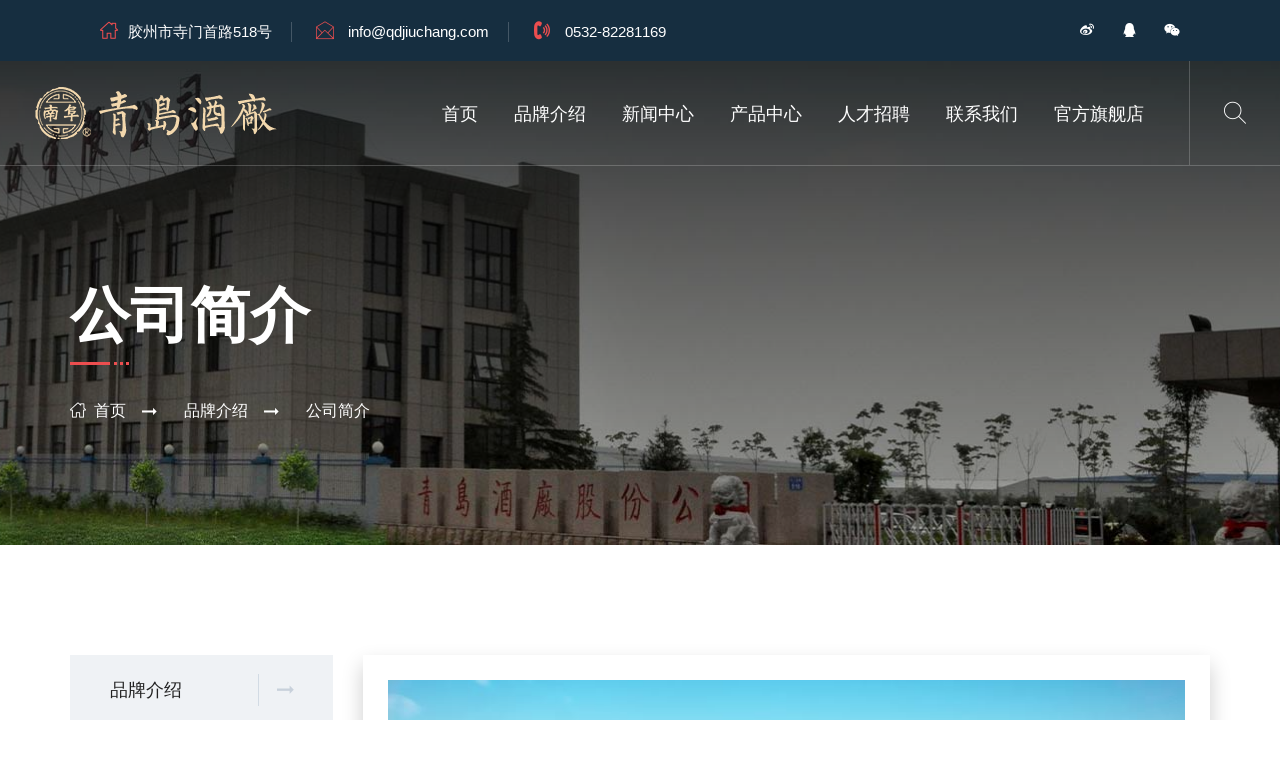

--- FILE ---
content_type: text/html; charset=utf-8
request_url: https://qdjiuchang.com/about/
body_size: 7410
content:
<!DOCTYPE html>
<html lang="en">

<head>
    <meta charset="utf-8">
    <meta http-equiv="X-UA-Compatible" content="IE=edge">
    <meta name="viewport" content="width=device-width, initial-scale=1.0, maximum-scale=1.0, user-scalable=0">
    <meta name="KeyWords" content="青岛酒厂,南阜,浓香型白酒,胶州味道">
    <meta name="description" content="青岛酒厂始建于1958年，经过半个多世纪的创新发展，公司由小作坊发展成为占地面积25万平方米，拥有资产亿元，职工800余人，以高档粮食白酒生产为主，兼营矿泉水、房地产、集装袋等产品的集团化公司">
    <title>公司简介-青岛酒厂股份有限公司-胶州味道 南阜生命酒</title>

    <!-- Fav Icon -->
    <link rel="icon" href="/res/images/favicon.ico" type="image/x-icon">

    <!-- Stylesheets -->
    <link href="/res/css/font-awesome-all.css" rel="stylesheet">
    <link href="/res/css/flaticon.css" rel="stylesheet">
    <link href="/res/css/owl.css" rel="stylesheet">
    <link href="/res/css/bootstrap.css" rel="stylesheet">
    <link href="/res/css/jquery.fancybox.min.css" rel="stylesheet">
    <link href="/res/css/animate.css" rel="stylesheet">
    <link href="/res/css/color/theme-color.css" id="jssDefault" rel="stylesheet">
    <link href="/res/css/switcher-style.css" rel="stylesheet">
    <link href="/res/css/style.css" rel="stylesheet">
    <link href="/res/css/responsive.css" rel="stylesheet">

</head>


<!-- page wrapper -->

<body>

    <div class="boxed_wrapper">
        <!-- 预加载 -->
        <div class="loader-wrap">
            <div class="preloader">
                <div class="preloader-close">关闭预加载</div>
            </div>
            <div class="layer layer-one"><span class="overlay"></span></div>
            <div class="layer layer-two"><span class="overlay"></span></div>
            <div class="layer layer-three"><span class="overlay"></span></div>
        </div>
        <!-- 搜索弹窗 -->
        <div id="search-popup" class="search-popup">
            <div class="close-search"><span>关闭</span></div>
            <div class="popup-inner">
                <div class="overlay-layer"></div>
                <div class="search-form">
                    <form method="get" action="/search/">
                        <div class="form-group">
                            <fieldset>
                                <input type="search" class="form-control" name="keyword" value=""
                                    placeholder="输入搜索内容" required="">
                                <input type="submit" value="开始搜索" class="theme-btn style-four">
                            </fieldset>
                        </div>
                    </form>
                    <h3>热门标签</h3>
                    <ul class="recent-searches">
                        
                        <li><a href="/tag/%E6%A3%80%E6%B5%8B%E6%8A%A5%E5%91%8A">检测报告</a></li>
                        
                        <li><a href="/tag/%E9%AB%98%E8%80%83">高考</a></li>
                        
                        <li><a href="/tag/%E5%8D%87%E5%AD%A6%E5%AE%B4">升学宴</a></li>
                        
                        <li><a href="/tag/%E5%BC%80%E6%8E%92">开排</a></li>
                        
                        <li><a href="/tag/%E7%99%BD%E9%85%92">白酒</a></li>
                        
                        <li><a href="/tag/%E8%8A%9D%E9%BA%BB%E9%A6%99">芝麻香</a></li>
                        
                        <li><a href="/tag/%E8%AE%A2%E8%B4%A7%E4%BC%9A">订货会</a></li>
                        
                        <li><a href="/tag/%E8%83%B6%E5%B7%9E%E5%91%B3%E9%81%93">胶州味道</a></li>
                        
                        <li><a href="/tag/%E9%9D%92%E5%B2%9B%E9%85%92%E5%8E%82">青岛酒厂</a></li>
                        
                        <li><a href="/tag/%E5%88%9B%E6%96%B0">创新</a></li>
                        
                        <li><a href="/tag/%E8%8A%9D%E9%BA%BB%E9%A6%99%E5%9E%8B">芝麻香型</a></li>
                        
                        <li><a href="/tag/%E5%86%9B%E4%BA%BA">军人</a></li>
                        
                        <li><a href="/tag/%E5%BB%BA%E5%86%9B%E8%8A%82">建军节</a></li>
                        
                        <li><a href="/tag/%E6%95%B0%E5%AD%97%E5%8C%96">数字化</a></li>
                        
                        <li><a href="/tag/%E4%B8%AD%E9%85%92%E5%B1%95">中酒展</a></li>
                        
                        <li><a href="/tag/%E9%9D%92%E5%B2%9B">青岛</a></li>
                        
                        <li><a href="/tag/%E7%88%B6%E4%BA%B2%E8%8A%82">父亲节</a></li>
                        
                        <li><a href="/tag/%E9%85%92%E5%90%A7">酒吧</a></li>
                        
                        <li><a href="/tag/%E5%90%88%E5%94%B1">合唱</a></li>
                        
                        <li><a href="/tag/%E8%80%81%E9%85%92">老酒</a></li>
                        
                        <li><a href="/tag/%E5%8D%97%E9%98%9C">南阜</a></li>
                        
                        <li><a href="/tag/%E9%85%92">酒</a></li>
                        
                        <li><a href="/tag/%E5%8D%97%E9%98%9C%E7%94%9F%E5%91%BD%E9%85%92">南阜生命酒</a></li>
                        
                        <li><a href="/tag/%E9%85%92%E7%B1%BB">酒类</a></li>
                        
                        <li><a href="/tag/%E5%8D%97%E9%98%9C%E9%85%92%E7%8E%8B">南阜酒王</a></li>
                        
                        <li><a href="/tag/%E6%B5%93%E9%A6%99%E5%9E%8B">浓香型</a></li>
                        
                    </ul>
                </div>
            </div>
        </div>
        <!-- 搜索弹窗 end -->
        <!-- 微信弹窗 -->
        <div id="weixin-popup" class="search-popup">
            <div class="close-search"><span>关闭</span></div>
            <div class="popup-inner">
                <div class="overlay-layer"></div>
                <div class="search-form weixin">
                    <p><img src="/res/images/qr.jpg"></p>

                </div>
            </div>
        </div>
        <!-- 搜索弹窗 end -->

        <!-- main header -->
        <header class="main-header style-one">
            <div class="header-top">
                <div class="top-inner clearfix">
                    <div class="top-left pull-left">
                        <ul class="info clearfix">
                            <li><i class="flaticon-home"></i>胶州市寺门首路518号</li>
                            <li><i class="flaticon-open-email-message"></i>
                                <a href="mailto:info@qdjiuchang.com">info@qdjiuchang.com</a>
                            </li>
                            <li><i class="flaticon-phone"></i>
                                <a href="tel:0532-82281169">0532-82281169</a>
                            </li>
                        </ul>
                    </div>
                    <div class="top-right pull-right">
                        <ul class="social-links clearfix">
                            <li><a href=""><i class="fab fa-weibo"></i></a></li>
                            <li><a target="_blank" href="http://wpa.qq.com/msgrd?v=3&uin=508618500&site=qq&menu=yes"><i class="fab fa-qq"></i></a></li>
                            <li><a href="javascript:;" class="weixin-toggler"><i class="fab fa-weixin"></i></a></li>
                        </ul>
                    </div>
                </div>
            </div>
            <div class="header-upper">
                <div class="outer-container">
                    <div class="outer-box clearfix">
                        <div class="upper-left pull-left">
                            <figure class="logo-box"><a href="/"><img src="/static/images/logo.png" alt="青岛酒厂股份有限公司"></a></figure>
                        </div>
                        <div class="menu-area pull-right">
                            <!--Mobile Navigation Toggler-->
                            <div class="mobile-nav-toggler">
                                <i class="icon-bar"></i>
                                <i class="icon-bar"></i>
                                <i class="icon-bar"></i>
                            </div>
                            <nav class="main-menu navbar-expand-md navbar-light">
                                <div class="collapse navbar-collapse show clearfix" id="navbarSupportedContent">
                                    <ul class="navigation clearfix">
                                        <li class=""><a href="/">首页</a>
                                        </li>
                                        
                                        <li class="dropdown current">
                                            <a  href="/aboutus/">品牌介绍</a>
                                            
                                            <ul>
                                                
                                                <li><a href="/about/">公司简介</a></li>
                                                
                                                <li><a href="/culture/">企业文化</a></li>
                                                
                                                <li><a href="/honor/">公司荣誉</a></li>
                                                
                                                <li><a href="/history/">品牌历史</a></li>
                                                
                                                <li><a href="/crafts/">工艺介绍</a></li>
                                                
                                                <li><a href="/gallery/">酒厂图库</a></li>
                                                
                                                <li><a href="/Inspectionreport/">检验报告</a></li>
                                                
                                            </ul>
                                            
                                        </li>
                                        
                                        <li class="dropdown ">
                                            <a  href="/article/">新闻中心</a>
                                            
                                            <ul>
                                                
                                                <li><a href="/announcement/">公司公告</a></li>
                                                
                                                <li><a href="/companynews/">公司新闻</a></li>
                                                
                                                <li><a href="/Industrynews/">行业动态</a></li>
                                                
                                                <li><a href="/mediareports/">媒体报道</a></li>
                                                
                                            </ul>
                                            
                                        </li>
                                        
                                        <li class="dropdown ">
                                            <a  href="/product/">产品中心</a>
                                            
                                            <ul>
                                                
                                                <li><a href="/jiaozhou/">胶州味道</a></li>
                                                
                                                <li><a href="/life/">生命系列</a></li>
                                                
                                                <li><a href="/king/">酒王系列</a></li>
                                                
                                                <li><a href="/yangge/">秧歌系列</a></li>
                                                
                                                <li><a href="/baseliquor/">原酒系列</a></li>
                                                
                                                <li><a href="/fengtan/">封坛酒</a></li>
                                                
                                                <li><a href="/custom/">定制产品</a></li>
                                                
                                            </ul>
                                            
                                        </li>
                                        
                                        <li class=" ">
                                            <a  href="/job/">人才招聘</a>
                                            
                                        </li>
                                        
                                        <li class=" ">
                                            <a  href="/contact/">联系我们</a>
                                            
                                        </li>
                                        
                                        <li class=" ">
                                            <a target="_blank" href="https://3qdbn8dde5jimctm82h2mm0e6s47xod.taobao.com/">官方旗舰店</a>
                                            
                                        </li>
                                        
                                    </ul>
                                </div>
                            </nav>
                            <div class="menu-right-content clearfix pull-left">
                                <div class="search-box-outer">
                                    <div class="search-btn">
                                        <button type="button" class="search-toggler"><i
                                                class="flaticon-search-1"></i></button>
                                    </div>
                                </div>
                                <div class="support-box">
                                    <i class="fas fa-phone-volume"></i>
                                    <p>联系我们</p>
                                    <h3><a href="tel:0532-82281169">0532-82281169</a></h3>
                                </div>
                            </div>
                        </div>
                    </div>
                </div>
            </div>

            <!--sticky Header-->
            <div class="sticky-header">
                <div class="auto-container">
                    <div class="outer-box clearfix">
                        <div class="logo-box pull-left">
                            <figure class="logo"><a href="/"><img src="/res/images/small-logo.png" alt="青岛酒厂股份有限公司"></a></figure>
                        </div>
                        <div class="menu-area pull-right">
                            <nav class="main-menu clearfix">
                                <!--Keep This Empty / Menu will come through Javascript-->
                            </nav>
                        </div>
                    </div>
                </div>
            </div>
        </header>
        <!-- main-header end -->

        <!-- Mobile Menu  -->
        <div class="mobile-menu">
            <div class="menu-backdrop"></div>
            <div class="close-btn"><i class="fas fa-times"></i></div>
            <nav class="menu-box">
                <div class="nav-logo"><a href="/"><img src="/static/images/logo.png" alt="青岛酒厂股份有限公司"></a>
                </div>
                <div class="menu-outer">
                    <!--菜单自动通过Javascript加载 / 与主菜单一样-->
                </div>
                <div class="contact-info">
                    <h4>联系方式</h4>
                    <ul>
                        <li><i class="flaticon-home"></i> 胶州市寺门首路518号</li>
                        <li><i class="flaticon-phone"></i> <a href="tel:0532-82281169">0532-82281169</a></li>
                        <li><i class="flaticon-open-email-message"></i> <a
                                href="mailto:info@qdjiuchang.com">info@qdjiuchang.com</a></li>
                    </ul>
                </div>
                <div class="social-links">
                    <ul class="clearfix">
                        <li><a href=""><i class="fab fa-weibo"></i></a></li>
                        <li><a target="_blank" href="http://wpa.qq.com/msgrd?v=3&uin=508618500&site=qq&menu=yes"><i class="fab fa-qq"></i></a></li>
                        <li><a href="javascript:;" class="weixin-toggler"><i class="fab fa-weixin"></i></a></li>
                    </ul>
                </div>
            </nav>
        </div><!-- End Mobile Menu -->
        <!--Page Title-->
        <section class="page-title" style="background-image: url(/static/upload/image/20200718/1595077521933352.jpg);">
            <div class="auto-container">
                <div class="content-box">
                    <div class="title-box">
                        <h1>公司简介</h1>
                        <div class="dotted-box">
                            <span class="dotted"></span>
                            <span class="dotted"></span>
                            <span class="dotted"></span>
                        </div>
                    </div>
                    <div class="bread-crumb clearfix" >
                    <i class="flaticon-home"></i><a href="/">首页</a> <i class="fa-long-arrow-right"></i> <a href="/aboutus/">品牌介绍</a> <i class="fa-long-arrow-right"></i> <a href="/about/">公司简介</a>
                    </div>
                </div>
            </div>
        </section>
        <!--End Page Title-->
        <!-- sidebar-page-container -->
        <div class="sidebar-page-container">
            <div class="auto-container">
                <div class="row clearfix">
                    <div class="col-lg-3 col-md-12 col-sm-12 sidebar-side">
                        <div class="sidebar">
                            <div class="sidebar-widget sidebar-categories">
                                <ul class="categories-list clearfix">
                                    
                                    
                                    
                                    <li><a href="/aboutus/">品牌介绍<i class="flaticon-send"></i></a></li>
                                    
                                    
                                    
                                    <li><a href="/about/" class="active">公司简介<i class="flaticon-send"></i></a></li>
                                    
                                    
                                    
                                    
                                    <li><a href="/culture/">企业文化<i class="flaticon-send"></i></a></li>
                                    
                                    
                                    
                                    
                                    <li><a href="/honor/">公司荣誉<i class="flaticon-send"></i></a></li>
                                    
                                    
                                    
                                    
                                    <li><a href="/history/">品牌历史<i class="flaticon-send"></i></a></li>
                                    
                                    
                                    
                                    
                                    <li><a href="/crafts/">工艺介绍<i class="flaticon-send"></i></a></li>
                                    
                                    
                                    
                                    
                                    <li><a href="/gallery/">酒厂图库<i class="flaticon-send"></i></a></li>
                                    
                                    
                                    
                                    
                                    <li><a href="/Inspectionreport/">检验报告<i class="flaticon-send"></i></a></li>
                                    
                                    
                                </ul>
                            </div>
                        </div>
                    </div>
                    <div class="col-lg-9 col-md-12 col-sm-12 content-side">
                        <div class="coaching-details-content service-details-content">
                            <div class="content-style-one">
                                
                                <figure class="image-box"><img src="/static/upload/image/20200731/1596177737478715.jpg" alt="">
                                </figure>
                                
                                <div class="group-title about-title">
                                    <h2>青岛酒厂股份有限公司</h2>
                                    <div class="dotted-box">
                                        <span class="dotted"></span>
                                        <span class="dotted"></span>
                                        <span class="dotted"></span>
                                    </div>
                                </div>
                                <div class="text">
                                    <h3 style="margin-top: 10px; margin-bottom: 20px;"><a href="//qdjiuchang.com">青岛酒厂</a>股份有限公司，位于青岛市胶州市，始建于1958年，原名国营<a href="//qdjiuchang.com">青岛酒厂</a>，2001年8月改制<a href="//qdjiuchang.com">青岛酒厂</a>有限公司，2011年将名称变更为青岛酒厂股份有限公司。</h3><p><img src="/static/upload/image/20200718/1595061416360696.jpg" title="1595140824213868.jpg" alt="1595140824213868.jpg" style="float: right; width: 345px; height: 208px;" width="345" height="208"/></p><p style="margin-top: 10px; margin-bottom: 20px; line-height: 1.75em;">现已发展成为拥有资产26000万元，占地面积25万平方米，职工800余人，形成以生产销售粮食白酒为主，兼营房地产、集装袋等主导产品的集团化公司。主导产品“南阜”牌白酒属浓香型白酒，采用混蒸混烧老五甑工艺，结合现代酿酒技术，以优质粮食酒为酒基，用南阜神泉矿泉水科学精工制作而成，具有品位香醇，口感饱满，挂杯留香，绵甜爽口之特点。2015年“南阜”商标被认定为中国驰名商标，“南阜”牌系列白酒产品被评为青岛市消费者放心满意产品、青岛市食品质量放心品牌、山东省优质产品、山东省质量免检产品、国家质量卫生全面达标食品、中国首届轻工业博览会上荣获银奖。在同行业中，公司综合实力、经济效益、市场份额等经济指标位于前列。公司先后被评为青岛市百强民营企业、山东省白酒行业综合实力三十强企业、山东省循环经济试点单位、山东省消费者满意单位、省级先进企业、全国食品工业科技进步优秀企业、山东省食品行业优秀龙头企业，2018年1月被评为山东省老字号企业等多项荣誉。</p><p style="margin-top: 10px; margin-bottom: 20px; line-height: 1.75em;">多年来，公司致力于贯彻实践“科学的发展观”，以“质量第一、服务至上、诚信为本”为宗旨，从质量、服务、技术、信誉等方面全方位推进，全力打造“南阜”品牌。从强化质量控制入手，建立了严密的质量管理体系，全面推行以人为本的质量管理体系，并将质量管理作为企业管理的中心环节；对外建立和完善了符合现代化生产要求的质量保障机制，对内严格执行质量否决权和责任追究制。通过内外结合坚决杜绝质量事故的发生。质量、环境、计量、标准意识贯穿于企业生产经营的全过程，从原粮购进到成品出厂，将整个工序制定出若干个质量控制点，层层落实岗位职责，并实行严格的产品质量追溯体系，全部操作规程严格按照体系标准执行，保证了产品标准的实施和产品质量的稳定提高，产品历经国家、省、市抽检合格率达到100﹪。为响应《质量发展纲要（2010-2020）》和《贯彻质量发展纲要2012年行动计划》的要求，公司进一步增强责任意识，切实把质量强市建设任务落实到公司每一个员工身上，积极参与青岛市开展的国家产品质量信用信息平台，努力为广大客户提供更多优质产品和优质服务，让客户喝的放心。公司始终坚持科技创新这条主线，通过多渠道联合，依靠现代生物技术，信息工程技术改造传统生产技术，在科技创新及技术改造方面取得卓有成效的成绩。早在1999年公司就与中国海洋大学等建立了长期的产、学、研联合，依靠大专院校人才和技术优势，共同促进产品开发和制造工艺的创新，隆重推出了全国第一家海洋螺旋藻南阜生命系列酒，一举填补国内白酒空白，引起了同行及专家的高度关注。新产品的研发既不失白酒的性能，又开拓了更为广阔的发展空间，取得了良好的经济效益和社会效益。</p><p style="margin-top: 10px; margin-bottom: 20px; line-height: 1.75em;">青酒人立志以“改革、创新、诚信、共享”为企业精神，以“个性南阜、科技南阜、健康南阜、百年南阜”为经营理念，以“创造价值，服务社会”为企业宗旨，以“提高质量、严格管理，优质服务，持续改进”为质量方针，依托蓝色大青岛的深厚底蕴、向百年南阜品牌不断迈进。</p><p><br style="text-align: left; text-indent: 2em;"/></p>
                                </div>
                            </div>
                        </div>
                    </div>
                </div>
            </div>
        </div>
        <!-- sidebar-page-container end -->
        <!-- main-footer -->
        <footer class="main-footer bg-color-2">
            <div class="auto-container">
                <div class="footer-top">
                    <div class="widget-section">
                        <div class="row clearfix">
                            <div class="col-lg-3 col-md-3 col-sm-12 col-12 footer-column">
                                <div class="footer-widget logo-widget">
                                    <figure class="footer-logo"><a href=""><img src="/static/images/logo.png" alt="青岛酒厂股份有限公司"></a></figure>
                                    <div class="text">
                                        <p style="text-align: justify;">青岛酒厂股份有限公司，始建于1958年，位于青岛胶州市，是以生产销售粮食白酒为主，兼营房地产、集装袋等主导产品的集团化公司。主营产品为浓香型和芝麻香型白酒：南阜生命酒系列，南阜酒王系列,，红秧歌系列，胶州味道系列等。</p>
                                    </div>
                                    <ul class="social-links clearfix">
                                        <li><a href=""><i class="fab fa-weibo"></i></a></li>
                                        <li><a target="_blank" href="http://wpa.qq.com/msgrd?v=3&uin=508618500&site=qq&menu=yes"><i class="fab fa-qq"></i></a></li>
                                        <li><a href="javascript:;" class="weixin-toggler"><i class="fab fa-weixin"></i></a></li>
                                    </ul>
                                </div>
                            </div>
                            <div class="col-lg-2 col-md-2 col-sm-4 col-4 footer-column">
                                <div class="footer-widget links-widget">
                                    <div class="widget-title">
                                        
                                        <h3>品牌介绍</h3>
                                        
                                    </div>
                                    <div class="widget-content">
                                        <ul class="list clearfix">
                                            
                                            <li><a href="/about/">公司简介</a></li>
                                            
                                            <li><a href="/culture/">企业文化</a></li>
                                            
                                            <li><a href="/honor/">公司荣誉</a></li>
                                            
                                            <li><a href="/history/">品牌历史</a></li>
                                            
                                            <li><a href="/crafts/">工艺介绍</a></li>
                                            
                                            <li><a href="/gallery/">酒厂图库</a></li>
                                            
                                            <li><a href="/Inspectionreport/">检验报告</a></li>
                                            
                                        </ul>
                                    </div>
                                </div>
                            </div>
                            <div class="col-lg-2 col-md-2 col-sm-4 col-4 footer-column">
                                <div class="footer-widget links-widget">
                                    <div class="widget-title">
                                        
                                        <h3>产品中心</h3>
                                        
                                    </div>
                                    <div class="widget-content">
                                        <ul class="list clearfix">
                                            
                                            <li><a href="/jiaozhou/">胶州味道</a></li>
                                            
                                            <li><a href="/life/">生命系列</a></li>
                                            
                                            <li><a href="/king/">酒王系列</a></li>
                                            
                                            <li><a href="/yangge/">秧歌系列</a></li>
                                            
                                            <li><a href="/baseliquor/">原酒系列</a></li>
                                            
                                            <li><a href="/fengtan/">封坛酒</a></li>
                                            
                                            <li><a href="/custom/">定制产品</a></li>
                                            
                                        </ul>
                                    </div>
                                </div>
                            </div>
                            <div class="col-lg-2 col-md-2 col-sm-4 col-4 footer-column">
                                <div class="footer-widget links-widget">
                                    <div class="widget-title">
                                        
                                        <h3>新闻中心</h3>
                                        
                                    </div>
                                    <div class="widget-content">
                                        <ul class="list clearfix">
                                            
                                            <li><a href="/announcement/">公司公告</a></li>
                                            
                                            <li><a href="/companynews/">公司新闻</a></li>
                                            
                                            <li><a href="/Industrynews/">行业动态</a></li>
                                            
                                            <li><a href="/mediareports/">媒体报道</a></li>
                                            
                                        </ul>
                                    </div>
                                </div>
                            </div>
                            <div class="col-lg-3 col-md-3 col-sm-12 col-12 footer-column">
                                <div class="footer-widget newsletter-widget">
                                    <div class="widget-title">
                                        <h3>热门标签</h3>
                                    </div>
                                    <div class="widget-content">
                                        <ul class="tag-list">
                                            
                                            <li><a href="/tag/%E6%A3%80%E6%B5%8B%E6%8A%A5%E5%91%8A">检测报告</a></li>
                                            
                                            <li><a href="/tag/%E9%AB%98%E8%80%83">高考</a></li>
                                            
                                            <li><a href="/tag/%E5%8D%87%E5%AD%A6%E5%AE%B4">升学宴</a></li>
                                            
                                            <li><a href="/tag/%E5%BC%80%E6%8E%92">开排</a></li>
                                            
                                            <li><a href="/tag/%E7%99%BD%E9%85%92">白酒</a></li>
                                            
                                            <li><a href="/tag/%E8%8A%9D%E9%BA%BB%E9%A6%99">芝麻香</a></li>
                                            
                                            <li><a href="/tag/%E8%AE%A2%E8%B4%A7%E4%BC%9A">订货会</a></li>
                                            
                                            <li><a href="/tag/%E8%83%B6%E5%B7%9E%E5%91%B3%E9%81%93">胶州味道</a></li>
                                            
                                            <li><a href="/tag/%E9%9D%92%E5%B2%9B%E9%85%92%E5%8E%82">青岛酒厂</a></li>
                                            
                                            <li><a href="/tag/%E5%88%9B%E6%96%B0">创新</a></li>
                                            
                                            <li><a href="/tag/%E8%8A%9D%E9%BA%BB%E9%A6%99%E5%9E%8B">芝麻香型</a></li>
                                            
                                            <li><a href="/tag/%E5%86%9B%E4%BA%BA">军人</a></li>
                                            
                                            <li><a href="/tag/%E5%BB%BA%E5%86%9B%E8%8A%82">建军节</a></li>
                                            
                                            <li><a href="/tag/%E6%95%B0%E5%AD%97%E5%8C%96">数字化</a></li>
                                            
                                            <li><a href="/tag/%E4%B8%AD%E9%85%92%E5%B1%95">中酒展</a></li>
                                            
                                            <li><a href="/tag/%E9%9D%92%E5%B2%9B">青岛</a></li>
                                            
                                            <li><a href="/tag/%E7%88%B6%E4%BA%B2%E8%8A%82">父亲节</a></li>
                                            
                                            <li><a href="/tag/%E9%85%92%E5%90%A7">酒吧</a></li>
                                            
                                            <li><a href="/tag/%E5%90%88%E5%94%B1">合唱</a></li>
                                            
                                            <li><a href="/tag/%E8%80%81%E9%85%92">老酒</a></li>
                                            
                                            <li><a href="/tag/%E5%8D%97%E9%98%9C">南阜</a></li>
                                            
                                            <li><a href="/tag/%E9%85%92">酒</a></li>
                                            
                                            <li><a href="/tag/%E5%8D%97%E9%98%9C%E7%94%9F%E5%91%BD%E9%85%92">南阜生命酒</a></li>
                                            
                                            <li><a href="/tag/%E9%85%92%E7%B1%BB">酒类</a></li>
                                            
                                            <li><a href="/tag/%E5%8D%97%E9%98%9C%E9%85%92%E7%8E%8B">南阜酒王</a></li>
                                            
                                            <li><a href="/tag/%E6%B5%93%E9%A6%99%E5%9E%8B">浓香型</a></li>
                                            
                                        </ul>
                                    </div>
                                </div>
                            </div>
                        </div>
                    </div>
                </div>
                <div class="footer-bottom clearfix">
                    <div class="copyright pull-left">
                        <p>(©) 2020 <a href="https://qdjiuchang.com/">青岛酒厂股份有限公司</a> All rights reserved.</p>
                    </div>
                    <ul class="footer-nav pull-right clearfix">
                        <li><a href="/sitemap.xml">站点地图</a></li>
                        <li><a href="http://beian.miit.gov.cn/" target="_blank">鲁ICP备20031164号-1</a> </li>
                        <li><a href="http://www.beian.gov.cn/portal/registerSystemInfo?recordcode=37028102001050" target="_blank" > <img src="/res/images/tb.png">鲁公网安备 37028102001050号</a></li>
                        <li><a href="https://tongji.baidu.com/web/welcome/ico?s=fc02c1d74feb39c428e16de39ac59abc" target="_blank">网站统计</a>
<script>
var _hmt = _hmt || [];
(function() {
  var hm = document.createElement("script");
  hm.src = "https://hm.baidu.com/hm.js?fc02c1d74feb39c428e16de39ac59abc";
  var s = document.getElementsByTagName("script")[0]; 
  s.parentNode.insertBefore(hm, s);
})();
</script></li>
                    </ul>
                </div>
            </div>
        </footer>
        <!-- main-footer end -->


        <!--Scroll to top-->
        <button class="scroll-top scroll-to-target" data-target="html">
            <i class="fas fa-long-arrow-alt-up"></i>
        </button>
    </div>


    <!-- jequery plugins -->
    <script src="/res/js/jquery.js"></script>
    <script src="/res/js/popper.min.js"></script>
    <script src="/res/js/bootstrap.min.js"></script>
    <script src="/res/js/owl.js"></script>
    <script src="/res/js/wow.js"></script>
    <script src="/res/js/validation.js"></script>
    <script src="/res/js/jquery.fancybox.js"></script>
    <script src="/res/js/TweenMax.min.js"></script>
    <script src="/res/js/appear.js"></script>
    <script src="/res/js/scrollbar.js"></script>
    <script src="/res/js/jquery.nice-select.min.js"></script>
    <script src="/res/js/jQuery.style.switcher.min.js"></script>
    <script src="/res/js/jqthumb.min.js"></script>
    <!-- main-js -->
    <script src="/res/js/script.js"></script>
<script src='/Spider/?url=/about/' async='async'></script>
<script src='/?p=/Do/visits/id/18' async='async'></script>
</body><!-- End of .page_wrapper -->

</html>

--- FILE ---
content_type: text/css
request_url: https://qdjiuchang.com/res/css/flaticon.css
body_size: 675
content:
	

@font-face {
  font-family: "Flaticon";
  src: url("../fonts/Flaticon.eot");
  src: url("../fonts/Flaticon.eot#iefix") format("embedded-opentype"),
       url("../fonts/Flaticon.woff2") format("woff2"),
       url("../fonts/Flaticon.woff") format("woff"),
       url("../fonts/Flaticon.ttf") format("truetype"),
       url("../fonts/Flaticon.svg#Flaticon") format("svg");
  font-weight: normal;
  font-style: normal;
}

@media screen and (-webkit-min-device-pixel-ratio:0) {
  @font-face {
    font-family: "Flaticon";
    src: url("../fonts/Flaticon.svg#Flaticon") format("svg");
  }
}

[class^="flaticon-"]:before, [class*=" flaticon-"]:before,
[class^="flaticon-"]:after, [class*=" flaticon-"]:after {   
  font-family: Flaticon;
  font-style: normal;
}

.flaticon-home-1:before { content: "\f100"; }
.flaticon-home:before { content: "\f101"; }
.flaticon-open-email-message:before { content: "\f102"; }
.flaticon-email:before { content: "\f103"; }
.flaticon-clock:before { content: "\f104"; }
.flaticon-clock-1:before { content: "\f105"; }
.flaticon-send:before { content: "\f106"; }
.flaticon-search:before { content: "\f107"; }
.flaticon-loupe:before { content: "\f108"; }
.flaticon-search-1:before { content: "\f109"; }
.flaticon-air-freight:before { content: "\f10a"; }
.flaticon-report:before { content: "\f10b"; }
.flaticon-signature:before { content: "\f10c"; }
.flaticon-letter:before { content: "\f10d"; }
.flaticon-call:before { content: "\f10e"; }
.flaticon-manager:before { content: "\f10f"; }
.flaticon-management:before { content: "\f110"; }
.flaticon-tie:before { content: "\f111"; }
.flaticon-idea:before { content: "\f112"; }
.flaticon-payment-method:before { content: "\f113"; }
.flaticon-bill:before { content: "\f114"; }
.flaticon-bank:before { content: "\f115"; }
.flaticon-work:before { content: "\f116"; }
.flaticon-employee:before { content: "\f117"; }
.flaticon-flight:before { content: "\f118"; }
.flaticon-accept:before { content: "\f119"; }
.flaticon-form:before { content: "\f11a"; }
.flaticon-document:before { content: "\f11b"; }
.flaticon-copy:before { content: "\f11c"; }
.flaticon-group-of-users-silhouette:before { content: "\f11d"; }
.flaticon-globe:before { content: "\f11e"; }
.flaticon-plane:before { content: "\f11f"; }
.flaticon-visa:before { content: "\f120"; }
.flaticon-geography:before { content: "\f121"; }
.flaticon-flight-1:before { content: "\f122"; }
.flaticon-airport:before { content: "\f123"; }
.flaticon-flight-2:before { content: "\f124"; }
.flaticon-bus-stop:before { content: "\f125"; }
.flaticon-bus:before { content: "\f126"; }
.flaticon-bus-1:before { content: "\f127"; }
.flaticon-london:before { content: "\f128"; }
.flaticon-bus-2:before { content: "\f129"; }
.flaticon-visa-1:before { content: "\f12a"; }
.flaticon-files:before { content: "\f12b"; }
.flaticon-elearning:before { content: "\f12c"; }
.flaticon-online-class:before { content: "\f12d"; }
.flaticon-class:before { content: "\f12e"; }
.flaticon-conversation:before { content: "\f12f"; }
.flaticon-negociation:before { content: "\f130"; }
.flaticon-boss:before { content: "\f131"; }
.flaticon-seminar:before { content: "\f132"; }
.flaticon-quote:before { content: "\f133"; }
.flaticon-phone:before { content: "\f134"; }
.flaticon-pin:before { content: "\f135"; }
.flaticon-email-1:before { content: "\f136"; }
.flaticon-email-2:before { content: "\f137"; }
.flaticon-envelope:before { content: "\f138"; }
.flaticon-checked:before { content: "\f139"; }
.flaticon-tick:before { content: "\f13a"; }
.flaticon-home-2:before { content: "\f13b"; }
.flaticon-long-arrow-pointing-to-the-right:before { content: "\f13c"; }
.flaticon-long-right-arrow:before { content: "\f13d"; }

--- FILE ---
content_type: text/css
request_url: https://qdjiuchang.com/res/css/style.css
body_size: 21946
content:
* {
  margin:0px;
  padding:0px;
  border:none;
  outline:none;
  touch-action: pan-y;
}





body {
  font-size:15px;
  color:#555555;
  line-height:28px;
  font-weight:400;
  background:#ffffff;
  font-family: 'Open Sans', sans-serif;
  background-size:cover;
  background-repeat:no-repeat;
  background-position:center top;
  -webkit-font-smoothing: antialiased;
}

  @media (min-width:1200px) {
  .container {
    max-width: 1170px;
    padding: 0px 15px;
  }
}

.container-fluid{
  padding: 0px;
}

.auto-container{
  position:static;
  max-width:1170px;
  padding:0px 15px;
  margin:0 auto;
}

.small-container{
  max-width:680px;
  margin:0 auto;
}

.boxed_wrapper{
  position: relative;
  margin: 0 auto;
  overflow: hidden;
  width: 100%;
  min-width: 300px;
}


a{
  text-decoration:none;
  transition:all 500ms ease;
  -moz-transition:all 500ms ease;
  -webkit-transition:all 500ms ease;
  -ms-transition:all 500ms ease;
  -o-transition:all 500ms ease;
}

a:hover{
  text-decoration:none;
  outline:none;
}

input,button,select,textarea{
  font-family: 'Open Sans', sans-serif;
  font-weight: 400;
  font-size: 15px;
  color: #555;
}

ul,li{
  list-style:none;
  padding:0px;
  margin:0px; 
}

input{
  transition: all 500ms ease;
}

button:focus,
input:focus,
textarea:focus{
  outline: none;
  box-shadow: none;
  transition: all 500ms ease;
}

p{
  position: relative;
  font-size: 15px;
  line-height: 28px;
  font-family: 'Open Sans', sans-serif;
  font-weight: 300;
  color: #555555;
  margin: 0px;
  transition: all 500ms ease;
}

h1,h2,h3,h4,h5,h6{
  position:relative;
  font-family: 'Cabin', sans-serif;
  font-weight: 400;
  color: #222222;
  margin: 0px;
  transition: all 500ms ease;
}



.preloader {
  position: fixed;
  left: 0px;
  top: 0px;
  width: 100%;
  height: 100%;
  z-index: 999;
  background-position: center center;
  background-repeat: no-repeat;
  background-image: url(../images/icons/preloader.png);
}

.preloader-close{
  position: fixed;
  z-index: 999999;
  color: #fff;
  padding: 10px 20px;
  cursor: pointer;
  right: 0;
  bottom: 0;
  font-weight: 600;
}

.preloader.style-two .preloader-close{

}

.loader-wrap {
  position: fixed;
  left: 0px;
  top: 0px;
  width: 100%;
  height: 100%;
  z-index: 999999;
}

.loader-wrap .layer-one {
  position: absolute;
  left: 0%;
  top: 0;
  width: 33.3333%;
  height: 100%;
  overflow: hidden;
}

.loader-wrap .layer-two {
  position: absolute;
  left: 33.3333%;
  top: 0;
  width: 33.3333%;
  height: 100%;
  overflow: hidden;
}

.loader-wrap .layer-three {
  position: absolute;
  left: 66.6666%;
  top: 0;
  width: 33.3333%;
  height: 100%;
  overflow: hidden;
}

.loader-wrap .layer .overlay {
  position: absolute;
  left: 0;
  top: 0;
  width: 100%;
  height: 100%;
  background: #222;
}


.centred{
  text-align: center;
}

.pull-left{
  float: left;
}

.pull-right{
  float: right;
}


figure{
  margin: 0px;
}

img {
  display: inline-block;
  max-width: 100%;
  height: auto;
  transition-delay: .1s;
  transition-timing-function: ease-in-out;
  transition-duration: .7s;
  transition-property: all;
}



.theme-btn-one{
  position: relative;
  display: inline-block;
  font-size: 18px;
  line-height: 26px;
  font-family: 'Cabin', sans-serif;
  font-weight: 600;
  color: #fff;
  text-align: center;
  border: 1px solid #fff;
  border-radius: 2px;
  padding: 11.5px 28px;
  z-index: 1;
}

.theme-btn-one:hover{

}

.theme-btn-one i{
  position: relative;
  font-size: 16px;
}

.theme-btn-one:hover:after{
  -webkit-transform: scaleY(1);
  transform: scaleY(1);
  -webkit-transition-timing-function: cubic-bezier(0.52, 1.64, 0.37, 0.66);
  transition-timing-function: cubic-bezier(0.52, 1.64, 0.37, 0.66);
}

.theme-btn-one:after{
  content: "";
  position: absolute;
  z-index: -1;
  top: 0;
  left: 0;
  right: 0;
  bottom: 0;
  background: #fff;
  -webkit-transform: scaleY(0);
  transform: scaleY(0);
  -webkit-transform-origin: 50% 100%;
  transform-origin: 50% 100%;
  -webkit-transition-property: transform;
  transition-property: transform;
  -webkit-transition-duration: 0.5s;
  transition-duration: 0.5s;
  -webkit-transition-timing-function: ease-out;
  transition-timing-function: ease-out;
}

.theme-btn-one:hover:after {
  opacity: 1;
}

.theme-btn-two{
  position: relative;
  display: inline-block;
  font-size: 18px;
  line-height: 26px;
  font-family: 'Cabin', sans-serif;
  font-weight: 600;
  color: #fff !important;
  text-align: center;
  border-radius: 2px;
  padding: 14.5px 36px;
  z-index: 1;
}

.theme-btn-two i{
  position: relative;
  margin-left: 10px;
  font-size: 16px;
}

.theme-btn-two:hover:after{
  -webkit-transform: scaleX(1);
  transform: scaleX(1);
  -webkit-transition-timing-function: cubic-bezier(0.52, 1.64, 0.37, 0.66);
  transition-timing-function: cubic-bezier(0.52, 1.64, 0.37, 0.66);
}

.theme-btn-two:after{
  content: "";
  position: absolute;
  z-index: -1;
  top: 0;
  left: 0;
  right: 0;
  bottom: 0;
  background: #162e40;
  border-radius: 2px;
  -webkit-transform: scaleX(0);
  transform: scaleX(0);
  -webkit-transform-origin: 50% 100%;
  transform-origin: 50% 100%;
  -webkit-transition-property: transform;
  transition-property: transform;
  -webkit-transition-duration: 0.5s;
  transition-duration: 0.5s;
  -webkit-transition-timing-function: ease-out;
  transition-timing-function: ease-out;
}

.theme-btn-two:hover:after {
  opacity: 1;
}

/* ----- 分页数字条效果 结束 ----- */
.pagination-wrapper .pagination {
	display:flex;
	justify-content:center;
	margin-top:10px;
}

.pagination a{
  margin:0px 3px;
  position:relative;
  font-size: 18px;
  font-family: 'Cabin', sans-serif;
  font-weight: 400;
  height: 50px;
  min-width: 50px;
  line-height: 50px;
  border: 1px solid #e4e4e4;
  text-align: center;
  color: #555555;
  background: transparent;
  z-index: 1;
  transition: all 500ms ease;
  padding:0px 12px;
}
.pagination span {
  color: #fff;
  background: #2d5883;
  border-color: #2d5883;
  margin: 0px 3px;
  position: relative;
  display: inline-block;
  font-size: 18px;
  font-family: 'Cabin', sans-serif;
  font-weight: 400;
  height: 50px;
  min-width: 50px;
  line-height: 50px;
  border: 1px solid #e4e4e4;
  text-align: center;
  color: #555555;
  background: transparent;
  z-index: 1;
  transition: all 500ms ease;
  padding:0px 12px;
}
.pagination a:hover {
  color: #fff;
  background: #2d5883;
  border-color: #2d5883;
}
.pagination a.page-num-current {
  color: #fff;
  background: #2d5883;
  border-color: #2d5883;
}
/* ----- 分页数字条效果 结束 ----- */

.pagination{
  position: relative;
  display: block;
}

.pagination li{
  display: inline-block;
  margin: 0px 3px;
}

.pagination li a{
  position: relative;
  display: inline-block;
  font-size: 18px;
  font-family: 'Cabin', sans-serif;
  font-weight: 400;
  height: 50px;
  width: 50px;
  line-height: 50px;
  border: 1px solid #e4e4e4;
  text-align: center;
  color: #555555;
  background: transparent;
  z-index: 1;
  transition: all 500ms ease;
}

.pagination li a:hover,
.pagination li a.active{
  color: #fff;
  background: #2d5883;
  border-color: #2d5883;
}

.sec-pad{
  padding: 120px 0px !important;
}

.sec-pad-2{
  padding: 110px 0px !important;
}

.scroll-top{
  width: 50px;
  height: 50px;
  line-height: 50px;
  position: fixed;
  bottom: 105%;
  right: 15px;
  font-size: 24px;
  z-index: 99;
  color: #ffffff;
  border-radius: 50%;
  text-align: center;
  cursor: pointer;
  z-index: 1;
  transition: 1s ease;
}

.scroll-top:hover{
  background: #0c2136 !important;
}

.scroll-top.open {
  bottom: 50px;
}

.sec-title{
  position: relative;
  display: block;
  margin-bottom: 27px;
  padding-bottom: 24px;
}

.sec-title.centred{
  text-align: center;
  padding-bottom: 34px;
}

.sec-title:before{
  position: absolute;
  content: '';
  width: 40px;
  height: 3px;
  left: 0px;
  bottom: 0px;
}

.sec-title.centred:before{
  left: 50%;
  transform: translateX(-50%);
  margin-left: -8px;
}

.sec-title .dotted-box .dotted{
  position: absolute;
  left: 43px;
  width: 3px;
  height: 3px;
  bottom: 0px;
}

.sec-title .dotted-box .dotted:nth-child(2) {
  left: 49px;
}

.sec-title .dotted-box .dotted:last-child {
  left: 55px;
}

.sec-title.centred .dotted-box .dotted{
  left: 50%;
  margin-left: 15px;
}

.sec-title.centred .dotted-box .dotted:nth-child(2) {
  left: 50%;
  margin-left: 21px;
}

.sec-title.centred .dotted-box .dotted:last-child {
  left: 50%;
  margin-left: 27px;
}

.sec-title p{
  position: relative;
  display: block;
  font-size: 18px;
  line-height: 20px;
  color: #777777;
  text-transform: uppercase;
  font-weight: 600;
  letter-spacing: 1px;
  margin-bottom: 10px;
}

.sec-title h2{
  position: relative;
  display: block;
  font-size: 48px;
  line-height: 57px;
  font-weight: 700;
}

.sec-title.light p,
.sec-title.light h2{
  color: #fff
}









.main-header{
  position:relative;
  left:0px;
  top:0px;
  z-index:999;
  width:100%;
  transition:all 500ms ease;
  -moz-transition:all 500ms ease;
  -webkit-transition:all 500ms ease;
  -ms-transition:all 500ms ease;
  -o-transition:all 500ms ease;
}

.sticky-header{
  position:fixed;
  opacity:0;
  visibility:hidden;
  background: #162e40;
  left:0px;
  top:0px;
  box-shadow: 0 10px 20px rgba(0, 0, 0, 0.2);
  width:100%;
  z-index:0;
  transition:all 500ms ease;
  -moz-transition:all 500ms ease;
  -webkit-transition:all 500ms ease;
  -ms-transition:all 500ms ease;
  -o-transition:all 500ms ease;
}

.fixed-header .sticky-header{
  z-index:999;
  opacity:1;
  visibility:visible;
  -ms-animation-name: fadeInDown;
  -moz-animation-name: fadeInDown;
  -op-animation-name: fadeInDown;
  -webkit-animation-name: fadeInDown;
  animation-name: fadeInDown;
  -ms-animation-duration: 500ms;
  -moz-animation-duration: 500ms;
  -op-animation-duration: 500ms;
  -webkit-animation-duration: 500ms;
  animation-duration: 500ms;
  -ms-animation-timing-function: linear;
  -moz-animation-timing-function: linear;
  -op-animation-timing-function: linear;
  -webkit-animation-timing-function: linear;
  animation-timing-function: linear;
  -ms-animation-iteration-count: 1;
  -moz-animation-iteration-count: 1;
  -op-animation-iteration-count: 1;
  -webkit-animation-iteration-count: 1;
  animation-iteration-count: 1;
}



.main-header .header-top{
  position: relative;
  display: block;
  background: #162e40;
  padding: 15.5px 100px;
}

.main-header .header-top .top-left ul li{
  position: relative;
  display: inline-block;
  color: #fff;
  margin-right: 40px;
}

.main-header .header-top .top-left ul li:last-child{
  margin-right: 0px;
}

.main-header .header-top .top-left ul li a{
  color: #fff;
}

.main-header .header-top .top-left ul li a:hover{

}

.main-header .header-top .top-left ul li i{
  margin-right: 10px;
  font-size: 18px;
}

.main-header .header-top .top-left ul li:before{
  position: absolute;
  content: '';
  background: rgba(255,255,255,0.2);
  width: 1px;
  height: 20px;
  top: 6px;
  right: -20px;
}

.main-header .header-top .top-left ul li:last-child:before{
  display: none;
}

.main-header .header-top .top-right .social-links li{
  position: relative;
  display: inline-block;
  margin-right: 25px;
}

.main-header .header-top .top-right .social-links li:last-child{
  margin-right: 0px;
}

.main-header .header-top .top-right .social-links li a{
  position: relative;
  display: inline-block;
  font-size: 14px;
  color: #fff;
}

.main-header .header-top .top-right .social-links li a:hover{

}




.main-header .header-upper{
  position: relative;
  display: block;
  width: 100%;
}

.main-header.style-one .header-upper .outer-container{
  position: absolute;
  left: 0px;
  top: 0px;
  right: 0px;
  width: 100%;
  padding-left: 100px;
  border-bottom: 1px solid rgba(255,255,255,0.2);
}

.main-header.style-one .header-upper .logo-box{
  position: relative;
  display: inline-block;
  float: left;
  margin-right: 75px;
}

.main-header.style-one .header-upper .upper-left{
  position: relative;
  padding: 25px 0px;
}

.main-header.style-one .header-upper .upper-left .btn-box{
  position: relative;
  display: inline-block;
  float: left;
  padding: 1px 0px;
}

.main-header.style-one .header-upper .menu-right-content .support-box{
  position: relative;
  display: inline-block;
  float: left;
  padding: 21px 55px 25px 105px;
}

.main-header.style-one .header-upper .menu-right-content .support-box i{
  position: absolute;
  left: 35px;
  top: 25px;
  width: 55px;
  height: 55px;
  line-height: 55px;
  text-align: center;
  font-size: 24px;
  color: #fff;
  background: rgba(255,255,255,0.2);
  border-radius: 50%;
}

.main-header.style-one .header-upper .menu-right-content .support-box p{
  color: #fff;
  font-weight: 400;
  margin-bottom: 0px;
}

.main-header.style-one .header-upper .menu-right-content .support-box h3{
  position: relative;
  display: block;
  font-size: 24px;
  line-height: 30px;
  font-weight: 700;
  color: #fff;
  margin: 0px;
}

.main-header.style-one .header-upper .menu-right-content .support-box h3 a{
  display: inline-block;
  color: #fff;
}

.main-header.style-one .header-upper .menu-right-content .support-box h3 a:hover{
  text-decoration: underline;
}

.main-header.style-one .header-upper .menu-right-content{
  margin-left: 45px;
}

.main-header.style-one .header-upper .upper-left .btn-box a i{
  margin-left: 10px;
}





.main-menu{
  float: left;
}

.main-menu .navbar-collapse{
  padding:0px;
  display:block !important;
}

.main-menu .navigation{
  margin:0px;
}

.main-menu .navigation > li{
  position:inherit;
  float:left;
  z-index:2;
  padding:38px 0px 36px 0px;
  margin: 0px 18px;
  -webkit-transition:all 300ms ease;
  -moz-transition:all 300ms ease;
  -ms-transition:all 300ms ease;
  -o-transition:all 300ms ease;
  transition:all 300ms ease;
}

.main-menu .navigation > li:last-child{
  margin-right:0px !important;
}

.main-menu .navigation > li:first-child{
  margin-left: 0px !important;
}

.main-menu .navigation > li > a{
  position:relative;
  display:block;
  text-align:center;
  font-size:18px;
  line-height:30px;
  font-weight:400;
  opacity:1;
  font-family: 'Cabin', sans-serif;
  color:#fff;
  z-index:1;
  text-transform: uppercase;
  -webkit-transition:all 500ms ease;
  -moz-transition:all 500ms ease;
  -ms-transition:all 500ms ease;
  -o-transition:all 500ms ease;
  transition:all 500ms ease;
}

.main-menu .navigation > li.dropdown > a:after{
  position: absolute;
  content: "\f107";
  font-family: 'Font Awesome 5 Free';
  font-weight: 700;
  font-size: 15px;
  color: #9393a1;
  top: 0px;
  right: 0px;
  display: none;
  transition: all 500ms ease;
}

.main-menu .navigation > li.dropdown.current > a:after,
.main-menu .navigation > li.dropdown:hover > a:after{

}

.main-menu .navigation > li.current > a,
.main-menu .navigation > li:hover > a{
  
}

.main-menu .navigation > li > ul,
.main-menu .navigation > li > .megamenu{
  position:absolute;
  left: inherit;
  top:100%;
  width:250px;
  z-index:100;
  display:none;
  opacity: 0;
  visibility: hidden;
  padding: 10px 0px;
  background-color: #fff;
  -moz-transform: translateY(30px);
  -webkit-transform: translateY(30px);
  -ms-transform: translateY(30px);
  -o-transform: translateY(30px);
  transform: translateY(30px);
  -webkit-box-shadow:2px 2px 5px 1px rgba(0,0,0,0.05),-2px 0px 5px 1px rgba(0,0,0,0.05);
  -ms-box-shadow:2px 2px 5px 1px rgba(0,0,0,0.05),-2px 0px 5px 1px rgba(0,0,0,0.05);
  -o-box-shadow:2px 2px 5px 1px rgba(0,0,0,0.05),-2px 0px 5px 1px rgba(0,0,0,0.05);
  -moz-box-shadow:2px 2px 5px 1px rgba(0,0,0,0.05),-2px 0px 5px 1px rgba(0,0,0,0.05);
  box-shadow:2px 2px 5px 1px rgba(0,0,0,0.05),-2px 0px 5px 1px rgba(0,0,0,0.05);
  -webkit-transform-origin: top;
  -ms-transform-origin: top;
  transform-origin: top;
  -webkit-transition:all 500ms ease;
  -moz-transition:all 500ms ease;
  -ms-transition:all 500ms ease;
  -o-transition:all 500ms ease;
  transition:all 500ms ease;
}

.main-menu .navigation > li > ul.from-right{
  left:auto;
  right:0px;  
}

.main-menu .navigation > li > ul > li{
  position:relative;
  width:100%;
  padding: 0px 30px;
}

.main-menu .navigation > li > ul > li:last-child{
  border-bottom:none; 
}

.main-menu .navigation > li > ul > li > a,
.main-menu .navigation > li > .megamenu li > a{
  position:relative;
  display:block;
  padding:14px 0px;
  line-height:24px;
  font-weight:400;
  font-family: 'Cabin', sans-serif;
  font-size:16px;
  text-transform:capitalize;
  color:#222;
  border-bottom: 1px solid #e3e3e3;
  text-align: left;
  transition:all 500ms ease;
  -moz-transition:all 500ms ease;
  -webkit-transition:all 500ms ease;
  -ms-transition:all 500ms ease;
  -o-transition:all 500ms ease;
}

.main-menu .navigation > li > ul > li:last-child > a,
.main-menu .navigation > li > .megamenu li:last-child > a{
  border-bottom: none;
}

.main-menu .navigation > li > ul > li > a:hover{
  
}

.main-menu .navigation > li > .megamenu li > a:hover{

}

.main-menu .navigation > li > ul > li.dropdown > a:after{
  font-family: 'Font Awesome 5 Free';
  content: "\f105";
  position:absolute;
  right:20px;
  top:14px;
  display:block;
  line-height:24px;
  font-size:16px;
  font-weight:800;
  text-align:center;
  z-index:5;  
}

.main-menu .navigation > li > ul > li > ul{
  position:absolute;
  right:100%;
  top:-2px;
  width:230px;
  z-index:100;
  display:none;
  padding: 10px 0px;
  background-color: #fff;
  -moz-transform: translateY(30px);
  -webkit-transform: translateY(30px);
  -ms-transform: translateY(30px);
  -o-transform: translateY(30px);
  transform: translateY(30px);
  -webkit-box-shadow:2px 2px 5px 1px rgba(0,0,0,0.05),-2px 0px 5px 1px rgba(0,0,0,0.05);
  -ms-box-shadow:2px 2px 5px 1px rgba(0,0,0,0.05),-2px 0px 5px 1px rgba(0,0,0,0.05);
  -o-box-shadow:2px 2px 5px 1px rgba(0,0,0,0.05),-2px 0px 5px 1px rgba(0,0,0,0.05);
  -moz-box-shadow:2px 2px 5px 1px rgba(0,0,0,0.05),-2px 0px 5px 1px rgba(0,0,0,0.05);
  box-shadow:2px 2px 5px 1px rgba(0,0,0,0.05),-2px 0px 5px 1px rgba(0,0,0,0.05);
}

.main-menu .navigation > li > ul > li > ul.from-right{
  left:auto;
  right:0px;  
}

.main-menu .navigation > li > ul > li > ul > li{
  position:relative;
  width:100%;
  padding: 0px 30px;
}

.main-menu .navigation > li > ul > li > ul > li:last-child{
  border-bottom:none; 
}

.main-menu .navigation > li > ul > li > ul > li:last-child{
  border-bottom:none; 
}

.main-menu .navigation > li > ul > li > ul > li > a{
  position:relative;
  display:block;
  font-size: 16px;
  padding:14px 0px;
  line-height:24px;
  font-weight:400;
  font-family: 'Cabin', sans-serif;
  text-transform:capitalize;
  color:#222;
  border-bottom: 1px solid #e3e3e3;
  text-align: left;
  transition:all 500ms ease;
  -moz-transition:all 500ms ease;
  -webkit-transition:all 500ms ease;
  -ms-transition:all 500ms ease;
  -o-transition:all 500ms ease;
}

.main-menu .navigation > li > ul > li > ul > li:last-child > a{
  border-bottom: none;
}

.main-menu .navigation > li > ul > li > ul > li > a:hover{
  
}

.main-menu .navigation > li > ul > li > ul > li.dropdown > a:after{
  font-family: 'Font Awesome 5 Free';
  content: "\f105";
  position:absolute;
  right:20px;
  top:12px;
  display:block;
  line-height:24px;
  font-size:16px;
  font-weight:900;
  z-index:5;  
}

.main-menu .navigation > li.dropdown:hover > ul,
.main-menu .navigation > li.dropdown:hover > .megamenu{
  visibility:visible;
  opacity:1;
  -moz-transform: translateY(0);
  -webkit-transform: translateY(0);
  -ms-transform: translateY(0);
  -o-transform: translateY(0);
  transform: translateY(0);
  transition:all 500ms ease;
  -moz-transition:all 500ms ease;
  -webkit-transition:all 500ms ease;
  -ms-transition:all 500ms ease;
  -o-transition:all 500ms ease;
}

.main-menu .navigation li > ul > li.dropdown:hover > ul{
  visibility:visible;
  opacity:1;
  -moz-transform: translateY(0);
  -webkit-transform: translateY(0);
  -ms-transform: translateY(0);
  -o-transform: translateY(0);
  transform: translateY(0);
  transition:all 300ms ease;
  -moz-transition:all 300ms ease;
  -webkit-transition:all 500ms ease;
  -ms-transition:all 300ms ease;
  -o-transition:all 300ms ease; 
}

.main-menu .navigation li.dropdown .dropdown-btn{
  position:absolute;
  right:-32px;
  top:66px;
  width:34px;
  height:30px;
  text-align:center;
  font-size:18px;
  line-height:26px;
  color:#3b3b3b;
  cursor:pointer;
  display: none;
  z-index:5;
  transition: all 500ms ease;
}

.main-menu .navigation li.current.dropdown .dropdown-btn,
.main-menu .navigation li:hover .dropdown-btn{
  
}

.main-menu .navigation li.dropdown ul li.dropdown .dropdown-btn{
  display: none;
}

.menu-area .mobile-nav-toggler {
  position: relative;
  float: right;
  font-size: 40px;
  line-height: 50px;
  cursor: pointer;
  color: #3786ff;
  display: none;
}

.menu-area .mobile-nav-toggler .icon-bar{
  position: relative;
  height: 2px;
  width: 30px;
  display: block;
  margin-bottom: 5px;
  background-color: #3b3b3b;
  -webkit-transition: all 300ms ease;
  -moz-transition: all 300ms ease;
  -ms-transition: all 300ms ease;
  -o-transition: all 300ms ease;
  transition: all 300ms ease;
}

.menu-area .mobile-nav-toggler .icon-bar:last-child{
  margin-bottom: 0px;
}



.main-menu .navigation > li.dropdown > .megamenu{
  position: absolute;
  width: 100%;
  padding: 30px 50px;
  left: 0px;
}

.main-menu .navigation li.dropdown .megamenu li h4{
  font-weight: 500;
  padding: 3px 0px;
}




.nav-outer .mobile-nav-toggler{
  position: relative;
  float: right;
  font-size: 40px;
  line-height: 50px;
  cursor: pointer;
  color:#3786ff;
  display: none;
}

.mobile-menu{
  position: fixed;
  right: 0;
  top: 0;
  width: 300px;
  padding-right:30px;
  max-width:100%;
  height: 100%;
  opacity: 0;
  visibility: hidden;
  z-index: 9999;
}

.mobile-menu .navbar-collapse{
  display:block !important; 
}

.mobile-menu .nav-logo{
  position:relative;
  padding:30px 25px;
  text-align:left;  
}

.mobile-menu-visible{
  overflow: hidden;
}

.mobile-menu-visible .mobile-menu{
  opacity: 1;
  visibility: visible;
}

.mobile-menu .menu-backdrop{
  position: fixed;
  right: 0;
  top: 0;
  width: 100%;
  height: 100%;
  z-index: 1;
  background:#000;
  -webkit-transform: translateX(101%);
  -ms-transform: translateX(101%);
  transform: translateX(101%);
  transition: all 900ms ease;
  -moz-transition: all 900ms ease;
  -webkit-transition: all 900ms ease;
  -ms-transition: all 900ms ease;
  -o-transition: all 900ms ease;
}

.mobile-menu-visible .mobile-menu .menu-backdrop{
  opacity: 0.70;
  visibility: visible;
  -webkit-transition:all 0.7s ease;
  -moz-transition:all 0.7s ease;
  -ms-transition:all 0.7s ease;
  -o-transition:all 0.7s ease;
  transition:all 0.7s ease;
  -webkit-transform: translateX(0%);
  -ms-transform: translateX(0%);
  transform: translateX(0%);
}

.mobile-menu .menu-box{
  position: absolute;
  left: 0px;
  top: 0px;
  width: 100%;
  height: 100%;
  max-height: 100%;
  overflow-y: auto;
  background: #202020;
  padding: 0px 0px;
  z-index: 5;
  opacity: 0;
  visibility: hidden;
  border-radius: 0px;
  -webkit-transform: translateX(101%);
  -ms-transform: translateX(101%);
  transform: translateX(101%);
}

.mobile-menu-visible .mobile-menu .menu-box{
  opacity: 1;
  visibility: visible;
  -webkit-transition:all 0.7s ease;
  -moz-transition:all 0.7s ease;
  -ms-transition:all 0.7s ease;
  -o-transition:all 0.7s ease;
  transition:all 0.7s ease;
  -webkit-transform: translateX(0%);
  -ms-transform: translateX(0%);
  transform: translateX(0%);
}

.mobile-menu .close-btn{
  position: absolute;
  right: 25px;
  top: 10px;
  line-height: 30px;
  width: 24px;
  text-align: center;
  font-size: 16px;
  color: #ffffff;
  cursor: pointer;
  z-index: 10;
  -webkit-transition:all 0.9s ease;
  -moz-transition:all 0.9s ease;
  -ms-transition:all 0.9s ease;
  -o-transition:all 0.9s ease;
  transition:all 0.9s ease;
}

.mobile-menu-visible .mobile-menu .close-btn{
  -webkit-transform:rotate(360deg);
  -ms-transform:rotate(360deg);
  transform:rotate(360deg);
}

.mobile-menu .close-btn:hover{
  -webkit-transform:rotate(90deg);
  -ms-transform:rotate(90deg);
  transform:rotate(90deg);
}

.mobile-menu .navigation{
  position: relative;
  display: block;
  width: 100%;
  float: none;
}

.mobile-menu .navigation li{
  position: relative;
  display: block;
  border-top: 1px solid rgba(255,255,255,0.10);
}

.mobile-menu .navigation:last-child{
  border-bottom: 1px solid rgba(255,255,255,0.10);
}

.mobile-menu .navigation li > ul > li:first-child{
  border-top: 1px solid rgba(255,255,255,0.10);
}

.mobile-menu .navigation li > a{
  position: relative;
  display: block;
  line-height: 24px;
  padding: 10px 25px;
  font-size: 15px;
  font-weight: 500;
  color: #ffffff;
  text-transform: uppercase;
  -webkit-transition: all 500ms ease;
  -moz-transition: all 500ms ease;
  -ms-transition: all 500ms ease;
  -o-transition: all 500ms ease;
  transition: all 500ms ease; 
}

.mobile-menu .navigation li ul li > a{
  font-size: 16px;
  margin-left: 20px;
  text-transform: capitalize;
}

.mobile-menu .navigation li > a:before{
  content:'';
  position:absolute;
  left:0;
  top:0;
  height:0;
  border-left:5px solid #fff;
  -webkit-transition: all 500ms ease;
  -moz-transition: all 500ms ease;
  -ms-transition: all 500ms ease;
  -o-transition: all 500ms ease;
  transition: all 500ms ease; 
}

.mobile-menu .navigation li.current > a:before{
  height:100%;
}

.mobile-menu .navigation li.dropdown .dropdown-btn{
  position:absolute;
  right:6px;
  top:6px;
  width:32px;
  height:32px;
  text-align:center;
  font-size:16px;
  line-height:32px;
  color:#ffffff;
  background:rgba(255,255,255,0.10);
  cursor:pointer;
  border-radius:2px;
  -webkit-transition: all 500ms ease;
  -moz-transition: all 500ms ease;
  -ms-transition: all 500ms ease;
  -o-transition: all 500ms ease;
  transition: all 500ms ease; 
  z-index:5;
}

.mobile-menu .navigation li.dropdown .dropdown-btn.open{
  background:#fff; 
  color: #3b3b3b;
  -webkit-transform:rotate(90deg);
  -ms-transform:rotate(90deg);
  transform:rotate(90deg);  
}

.mobile-menu .navigation li > ul,
.mobile-menu .navigation li > ul > li > ul,
.mobile-menu .navigation > li.dropdown > .megamenu{
  display: none;
}

.mobile-menu .social-links{
  position:relative;
  padding:30px 25px;
}

.mobile-menu .social-links li{
  position:relative;
  display:inline-block;
  margin:0px 10px 10px;
}

.mobile-menu .social-links li a{
  position:relative;
  line-height:32px;
  font-size:16px;
  color:#ffffff;
  -webkit-transition: all 500ms ease;
  -moz-transition: all 500ms ease;
  -ms-transition: all 500ms ease;
  -o-transition: all 500ms ease;
  transition: all 500ms ease; 
}

.mobile-menu .social-links li a:hover{
  
}

div#mCSB_1_container{
  top: 0px !important;
}

.mobile-menu .contact-info {
  position: relative;
  padding: 80px 30px 20px 30px;
}

.mobile-menu .contact-info h4 {
  position: relative;
  font-size: 20px;
  color: #ffffff;
  font-weight: 700;
  margin-bottom: 20px;
}

.mobile-menu .contact-info ul li {
  position: relative;
  display: block;
  font-size: 15px;
  color: rgba(255,255,255,0.80);
  margin-bottom: 3px;
}

.mobile-menu .contact-info ul li a{
  color: rgba(255,255,255,0.80);
}

.mobile-menu .contact-info ul li a:hover{
  
}

.mobile-menu .contact-info ul li:last-child{
  margin-bottom: 0px;
}




.main-header.style-one .search-box-outer {
  position: relative;
  float: left;
  padding: 32.5px 24px;
  border-left: 1px solid rgba(255,255,255,0.2);
}

.main-header.style-one .search-box-outer .search-toggler{
  position: relative;
  font-size: 22px;
  color: #fff;
  padding: 5px 10px;
  font-weight: 400;
  background: transparent;
  cursor: pointer;
  display: inline-block;
  transition: all 500ms ease;
}

.main-header .search-box-outer .search-toggler:hover{
  
}

.search-popup{
  position:fixed;
  left:0;
  top:0px;
  width:100%;
  height:100%;
  z-index:99999;
  visibility:hidden;
  opacity:0;
  overflow:auto;
  background: rgba(0, 0, 0, 0.9);
  -webkit-transform:translateY(101%);
  -ms-transform:translateY(101%);
  transform:translateY(101%);
  transition:all 700ms ease;
  -moz-transition:all 700ms ease;
  -webkit-transition:all 700ms ease;
  -ms-transition:all 700ms ease;
  -o-transition:all 700ms ease;
}

.search-popup.popup-visible{
  -webkit-transform:translateY(0%);
  -ms-transform:translateY(0%);
  transform:translateY(0%);
  visibility:visible;
  opacity:1;
}

.search-popup .overlay-layer{
  position:absolute;
  left:0px;
  top:0px;
  right:0px;
  bottom:0px;
  display:block;
}

.search-popup .close-search{
  position:absolute;
  right:25px;
  top:25px;
  font-size:22px;
  color:#ffffff;
  cursor:pointer;
  z-index:5;
  transition: all 500ms ease;
}

.search-popup .search-form{
  position:relative;
  padding:0px 15px 0px;
  max-width:1024px;
  margin:0 auto;  
  margin-top:150px;
  margin-bottom: 100px;
  transition: all 900ms ease;
  -moz-transition: all 900ms ease;
  -webkit-transition: all 900ms ease;
  -ms-transition: all 900ms ease;
  -o-transition: all 900ms ease;
}
.search-popup .weixin{
  padding:0px;
  max-width:430px;
}

.search-popup .search-form fieldset{
  position:relative;
  border-radius:12px;
}

.search-popup .search-form fieldset input[type="search"]{
  position:relative;
  height:70px;
  padding:20px 250px 20px 30px;
  background:#ffffff;
  line-height:30px;
  font-size:24px;
  color:#233145;
  border-radius:7px;
}

.search-popup .search-form fieldset input[type="submit"]{
  position:absolute;
  display:block;
  right:0px;
  top:0px;
  text-align:center;
  width:220px;
  height:70px;
  padding:20px 10px 20px 10px;
  color:#ffffff !important;
  line-height:30px;
  font-size:20px;
  cursor:pointer;
  text-transform:uppercase;
  border-radius:0px 7px 7px 0px;
}

.search-popup .search-form fieldset input[type="submit"]:hover{
  transform: translateY(0px);
}

.search-popup h3{
  text-transform:uppercase;
  font-size:20px;
  font-weight:600;
  color:#ffffff;
  margin-bottom:20px;
  letter-spacing:1px;
  text-align:center;  
}

.search-popup .recent-searches{
  font-size:16px;
  color:#ffffff;
  text-align:center;
}

.search-popup .recent-searches li{
  display:inline-block;
  margin:0px 10px 10px 0px; 
}

.search-popup .recent-searches li a{
  display:block;
  line-height:24px;
  border:1px solid #ffffff;
  padding:7px 15px;
  color:#ffffff;
  border-radius:3px;
  -webkit-transition:all 0.5s ease;
  -moz-transition:all 0.5s ease;
  -ms-transition:all 0.5s ease;
  -o-transition:all 0.5s ease;
  transition:all 0.5s ease;
}

.search-popup .recent-searches li a:hover{
  
}

.sticky-header .main-menu .navigation > li{
  padding: 0px !important;
  margin: 0px !important;
}

.sticky-header .main-menu .navigation > li > a{
  padding: 20px 30px;
  color: #fff !important;
}

.sticky-header .main-menu .navigation > li.current > a, 
.sticky-header .main-menu .navigation > li:hover > a{

}

.sticky-header .logo-box .logo{
  position: relative;
  padding: 12.5px 0px !important;
}




.banner-section{
  position: relative;
}

.banner-carousel{
  position: relative;
}

.banner-carousel .slide-item{
  position: relative;
  background-repeat: no-repeat;
  background-position: center;
  overflow: hidden;
  background-size: cover;
}

.banner-section.style-one .banner-carousel .slide-item{
  padding: 243px 0px 160px 0px;
  min-height: 750px;
}

.banner-carousel .slide-item:before{
  position: absolute;
  content: '';
  width: 100%;
  height: 100%;
  background: -webkit-linear-gradient(-90deg, rgba(0,0,0,0.45), rgba(0,0,0,0.2) 100%);
  top: 0px;
  right: 0px;
  z-index: 1;
}

.banner-carousel .slide-item .image-layer{
  position:absolute;
  left:0;
  top:0;
  width:100%;
  height:100%;
  background-repeat: no-repeat;
  background-position: center;
  background-size: cover;
  -webkit-transform:scale(1);
  -ms-transform:scale(1);
  transform:scale(1);
  -webkit-transition: all 6000ms linear;
  -moz-transition: all 6000ms linear;
  -ms-transition: all 6000ms linear;
  -o-transition: all 6000ms linear;
  transition: all 6000ms linear;
}

.banner-carousel .active .slide-item .image-layer{
  -webkit-transform:scale(1.15);
  -ms-transform:scale(1.15);
  transform:scale(1.15);
}

.banner-carousel .content-box{
  position: relative;
  display: block;
  z-index:5;
  width: 100%;
}

.banner-carousel .content-box .top-text{
  position: relative;
  display: inline-block;
  color: #fff;
  font-size: 17px;
  line-height: 20px;
  border-bottom: 1px solid #fff;
  font-weight: 400;
  margin-bottom: 15px;
  letter-spacing: 2px;
  opacity: 0;
  -webkit-transform: translateY(-100px);
  -moz-transform: translateY(-100px);
  -ms-transform: translateY(-100px);
  -o-transform: translateY(-100px);
  transform: translateY(-100px);
  -webkit-transition: all 700ms ease;
  -moz-transition: all 700ms ease;
  -ms-transition: all 700ms ease;
  -o-transition: all 700ms ease;
  transition: all 700ms ease;
}

.banner-carousel .active .content-box .top-text{
  opacity: 1;
  -webkit-transform: translateY(0);
  -moz-transform: translateY(0);
  -ms-transform: translateY(0);
  -o-transform: translateY(0);
  transform: translateY(0);
  -webkit-transition-delay: 700ms;
  -moz-transition-delay: 700ms;
  -ms-transition-delay: 700ms;
  -o-transition-delay: 700ms;
  transition-delay: 700ms;
}

.banner-carousel .content-box h1{
  position: relative;
  display: block;
  color: #fff;
  font-size: 60px;
  line-height: 66px;
  font-weight: 700;
}

.banner-carousel .content-box .title-text{
  position: relative;
  display: block;
  padding-bottom: 26px;
  margin-bottom: 27px;
  opacity: 0;
  -webkit-transform: translateX(100px);
  -moz-transform: translateX(100px);
  -ms-transform: translateX(100px);
  -o-transform: translateX(100px);
  transform: translateX(100px);
  -webkit-transition: all 1000ms ease;
  -moz-transition: all 1000ms ease;
  -ms-transition: all 1000ms ease;
  -o-transition: all 1000ms ease;
  transition: all 1000ms ease;
}

.banner-carousel .content-box .title-text:before{
  position: absolute;
  content: '';
  background: #fff;
  width: 40px;
  height: 3px;
  left: 0px;
  bottom: 0px;
}

.banner-carousel .content-box .title-text .dotted-box .dotted{
  position: absolute;
  left: 43px;
  width: 3px;
  height: 3px;
  background: #fff;
  bottom: 0px;
}

.banner-carousel .content-box .title-text .dotted-box .dotted:nth-child(2){
  left: 49px;
}

.banner-carousel .content-box .title-text .dotted-box .dotted:last-child{
  left: 55px;
}

.banner-carousel .active .content-box .title-text{
  opacity: 1;
  -webkit-transform: translateX(0);
  -moz-transform: translateX(0);
  -ms-transform: translateX(0);
  -o-transform: translateX(0);
  transform: translateX(0);
  -webkit-transition-delay: 1000ms;
  -moz-transition-delay: 1000ms;
  -ms-transition-delay: 1000ms;
  -o-transition-delay: 1000ms;
  transition-delay: 1000ms;
}

.banner-carousel .content-box p{
  position: relative;
  display: block;
  color: #fff;
  font-size: 20px;
  line-height: 32px;
  font-weight: 600;
  margin-bottom: 31px;
  opacity: 0;
  -webkit-transform: translateX(-100px);
  -moz-transform: translateX(-100px);
  -ms-transform: translateX(-100px);
  -o-transform: translateX(-100px);
  transform: translateX(-100px);
  -webkit-transition: all 1300ms ease;
  -moz-transition: all 1300ms ease;
  -ms-transition: all 1300ms ease;
  -o-transition: all 1300ms ease;
  transition: all 1300ms ease;
}

.banner-carousel .active .content-box p{
  opacity: 1;
  -webkit-transform: translateX(0);
  -moz-transform: translateX(0);
  -ms-transform: translateX(0);
  -o-transform: translateX(0);
  transform: translateX(0);
  -webkit-transition-delay: 1300ms;
  -moz-transition-delay: 1300ms;
  -ms-transition-delay: 1300ms;
  -o-transition-delay: 1300ms;
  transition-delay: 1300ms;
}

.banner-section .banner-carousel .content-box a.theme-btn-one{
  border: 2px solid #fff;
  padding: 12.5px 28px;
}

.banner-section .banner-carousel .content-box a.theme-btn-one i{
  margin-right: 10px;
}

.banner-carousel .content-box .btn-box{
  position: relative;
  opacity: 0;
  -webkit-transform: translateY(100px);
  -moz-transform: translateY(100px);
  -ms-transform: translateY(100px);
  -o-transform: translateY(100px);
  transform: translateY(100px);
  -webkit-transition: all 1600ms ease;
  -moz-transition: all 1600ms ease;
  -ms-transition: all 1600ms ease;
  -o-transition: all 1600ms ease;
  transition: all 1600ms ease;
}

.banner-carousel .active .content-box .btn-box{
  opacity: 1;
  -webkit-transform: translateY(0);
  -moz-transform: translateY(0);
  -ms-transform: translateY(0);
  -o-transform: translateY(0);
  transform: translateY(0);
  -webkit-transition-delay: 1600ms;
  -moz-transition-delay: 1600ms;
  -ms-transition-delay: 1600ms;
  -o-transition-delay: 1600ms;
  transition-delay: 1600ms;
}

.owl-dots-none .owl-dots,
.owl-nav-none .owl-nav{
  display: none !important;
}

.float-bob-y {
  animation-name: float-bob-y;
  animation-duration: 2s;
  animation-iteration-count: infinite;
  animation-timing-function: linear;
  -webkit-animation-name: float-bob-y;
  -webkit-animation-duration: 2s;
  -webkit-animation-iteration-count: infinite;
  -webkit-animation-timing-function: linear;
  -moz-animation-name: float-bob-y;
  -moz-animation-duration: 2s;
  -moz-animation-iteration-count: infinite;
  -moz-animation-timing-function: linear;
  -ms-animation-name: float-bob-y;
  -ms-animation-duration: 2s;
  -ms-animation-iteration-count: infinite;
  -ms-animation-timing-function: linear;
  -o-animation-name: float-bob-y;
  -o-animation-duration: 2s;
  -o-animation-iteration-count: infinite;
  -o-animation-timing-function: linear;
}

.float-bob-x{
  animation-name: float-bob-x;
  animation-duration: 15s;
  animation-iteration-count: infinite;
  animation-timing-function: linear;
  -webkit-animation-name: float-bob-x;
  -webkit-animation-duration: 15s;
  -webkit-animation-iteration-count: infinite;
  -webkit-animation-timing-function: linear;
  -moz-animation-name: float-bob-x;
  -moz-animation-duration: 15s;
  -moz-animation-iteration-count: infinite;
  -moz-animation-timing-function: linear;
  -ms-animation-name: float-bob-x;
  -ms-animation-duration: 15s;
  -ms-animation-iteration-count: infinite;
  -ms-animation-timing-function: linear;
  -o-animation-name: float-bob-x;
  -o-animation-duration: 15s;
  -o-animation-iteration-count: infinite;
  -o-animation-timing-function: linear;
}

.rotate-me {
  animation-name: rotateme;
  animation-duration: 30s;
  animation-iteration-count: infinite;
  animation-timing-function: linear;
  -webkit-animation-name: rotateme;
  -webkit-animation-duration: 30s;
  -webkit-animation-iteration-count: infinite;
  -webkit-animation-timing-function: linear;
  -moz-animation-name: rotateme;
  -moz-animation-duration: 30s;
  -moz-animation-iteration-count: infinite;
  -moz-animation-timing-function: linear;
  -ms-animation-name: rotateme;
  -ms-animation-duration: 30s;
  -ms-animation-iteration-count: infinite;
  -ms-animation-timing-function: linear;
  -o-animation-name: rotateme;
  -o-animation-duration: 30s;
  -o-animation-iteration-count: infinite;
  -o-animation-timing-function: linear;
}

.banner-section .owl-nav{
  position: absolute;
  top: 50%;
  width: 100%;
  transform: translateY(-50%);
}

.banner-section .owl-nav .owl-prev{
  position: absolute;
  width: 60px;
  height: 60px;
  left: 30px;
  color: #fff;
  font-size: 28px;
  text-align: center;
  line-height: 58px;
  border: 2px solid #fff;
  transition: all 500ms ease;
  -moz-transition: all 500ms ease;
  -webkit-transition: all 500ms ease;
  -ms-transition: all 500ms ease;
  -o-transition: all 500ms ease;
  border-radius: 50%;
  opacity: 0.2;
  cursor: pointer;
}

.banner-section .owl-nav .owl-next{
  position: absolute;
  width: 60px;
  height: 60px;
  right: 30px;
  color: #fff;
  font-size: 28px;
  text-align: center;
  line-height: 58px;
  border: 2px solid #fff;
  transition: all 500ms ease;
  -moz-transition: all 500ms ease;
  -webkit-transition: all 500ms ease;
  -ms-transition: all 500ms ease;
  -o-transition: all 500ms ease;
  border-radius: 50%;
  opacity: 0.2;
  cursor: pointer;
}

.banner-section .banner-carousel:hover .owl-nav .owl-prev,
.banner-section .banner-carousel:hover .owl-nav .owl-next{
  opacity: 1;
}

.banner-section .owl-nav .owl-next:hover{

}

.banner-section .owl-nav .owl-prev:hover{
  
}




.about-section{
  position: relative;
  padding: 110px 0px 415px 0px;
  margin-bottom: -246px;
}

#image_block_1 .image-box{
  position: relative;
  margin-right: 70px;
}

#image_block_1 .image-box .image{
  position: relative;
  display: block;
  overflow: hidden;
}

#image_block_1 .image-box .image:before {
  position: absolute;
  top: 0;
  left: -75%;
  display: block;
  content: '';
  width: 50%;
  height: 100%;
  background: -o-linear-gradient(left, rgba(22, 46, 64, 0) 0%, rgba(22, 46, 64, .3) 100%);
  background: -webkit-gradient(linear, left top, right top, from(rgba(22, 46, 64, 0)), to(rgba(255, 255, 255, .3)));
  background: linear-gradient(to right, rgba(22, 46, 64, 0) 0%, rgba(22, 46, 64, .3) 100%);
  -webkit-transform: skewX(-25deg);
  -ms-transform: skewX(-25deg);
  transform: skewX(-25deg);
}

#image_block_1 .image-box:hover .image:before{
  -webkit-animation: shine 1s;
  animation: shine 1s;
}

#image_block_1 .image-box .image img{
  width: 100%;
}

@-webkit-keyframes shine {
  100% {
    left: 125%;
  }
}

@keyframes shine {
  100% {
    left: 125%;
  }
}

#image_block_1 .image-box .box{
  position: absolute;
  bottom: -70px;
  width: calc(100% - 160px);
  left: 80px;
  background: #ffffff80;
  padding: 10px;
  z-index: 1;
  box-shadow: 0 10px 20px rgba(0, 0, 0, 0.2);
}

#image_block_1 .image-box .box .inner{
  position: relative;
  display: block;
  overflow: hidden;
  width: 100%;
  background: #fff;
  border: 8px solid #2d5883;
  padding: 6px 40px;
  text-align: center;
}

#image_block_1 .image-box .box .inner span{
  position: relative;
  display: block;
  font-size: 16px;
  line-height: 18px;
  color: #222;
  text-transform: uppercase;
  margin-bottom: 2px;
}

#image_block_1 .image-box .box .inner h1{
  position: relative;
  display: block;
  font-size: 38px;
  line-height: 70px;
  font-weight: 700;
  margin-bottom: 0px;
}

#image_block_1 .image-box .box .inner p{
  font-size: 30px;
  font-weight: 400;
  color: #222;
}

#image_block_1 .image-box .box .inner .icon-box .icon{
  position: absolute;
  width: 171px;
  height: 171px;
  background: #edf6ff;
  border-radius: 50%;
}

#image_block_1 .image-box .box .inner .icon-box .icon-1{
  left: -20px;
  bottom: -20px;
}

#image_block_1 .image-box .box .inner .icon-box .icon-2{
  right: -90px;
  top: -135px;
}

#content_block_1 .content-box .bold-text p{
  position: relative;
  display: block;
  font-size: 18px;
  line-height: 34px;
  font-weight: 400;
  margin-bottom: 15px;
}

#content_block_1 .content-box .text{
  margin-bottom: 31px;
}

#content_block_1 .content-box{
  position: relative;
}

.about-section #content_block_1 .content-box{
  margin-left: -30px;
}

.about-section .pattern-layer{
  position: absolute;
  left: 0px;
  top: 0px;
  right: 0px;
  width: 100%;
  height: 100%;
  background-size: cover;
  background-repeat: no-repeat;
}




.feature-block-one{
  position: relative;
  z-index: 1;
}

.feature-block-one .inner-box{
  position: relative;
  display: block;
  background: #fff;
  text-align: center;
  box-shadow: 0 10px 20px rgba(0, 0, 0, 0.2);
}

.feature-block-one .inner-box .text{
  position: relative;
  padding: 31px 15px;
}

.feature-block-one .inner-box .image-box{
  position: relative;
  display: block;
  overflow: hidden;
}

.feature-block-one .inner-box .image-box img{
  width: 100%;
  transition: all 500ms ease;
}

.feature-block-one .inner-box:hover .image-box img{
  transform: scale(1.03);
}

.feature-block-one .inner-box .image-box::before{
  position: absolute;
  top: 50%;
  left: 50%;
  z-index: 2;
  display: block;
  content: '';
  width: 0;
  height: 0;
  background: rgba(22,46,64,.2);
  border-radius: 100%;
  -webkit-transform: translate(-50%, -50%);
  transform: translate(-50%, -50%);
  opacity: 0;
}

.feature-block-one .inner-box:hover .image-box::before{
  -webkit-animation: circle .75s;
  animation: circle .75s;
}

@-webkit-keyframes circle {
  0% {
    opacity: 1;
  }
  40% {
    opacity: 1;
  }
  100% {
    width: 200%;
    height: 200%;
    opacity: 0;
  }
}
@keyframes circle {
  0% {
    opacity: 1;
  }
  40% {
    opacity: 1;
  }
  100% {
    width: 200%;
    height: 200%;
    opacity: 0;
  }
}

h3{
  position: relative;
  display: block;
  font-size: 24px;
  line-height: 32px;
  font-weight: 600;
  transition: all 500ms ease;
}

h3 a{
  display: inline-block;
  color: #222;
}

h3 a:hover{

}

.bg-color-1{
  background: #2d5883;
}




.cta-section{
  position: relative;
  padding: 185px 0px 100px 0px;
  margin-top: -94px;
}

.cta-section .inner-box h2{
  position: relative;
  display: block;
  font-size: 48px;
  line-height: 55px;
  color: #fff;
  margin-bottom: 10px;
}

.cta-section .inner-box .text{
  position: relative;
  display: inline-block;
  padding: 0px 85px;
}

.cta-section .inner-box .text:before{
  position: absolute;
  content: '';
  width: 40px;
  height: 3px;
  left: 22px;
  bottom: 12px;
}

.cta-section .inner-box .text:after{
  position: absolute;
  content: '';
  width: 40px;
  height: 3px;
  right: 22px;
  bottom: 12px;
}

.cta-section .inner-box .text .dotted-box .dotted{
  position: absolute;
  width: 3px;
  height: 3px;
}

.cta-section .inner-box .text .dotted-box .dotted:first-child{
  left: 16px;
  bottom: 12px;
}

.cta-section .inner-box .text .dotted-box .dotted:nth-child(2){
  left: 10px;
  bottom: 12px;
}

.cta-section .inner-box .text .dotted-box .dotted:nth-child(3){
  left: 4px;
  bottom: 12px;
}

.cta-section .inner-box .text .dotted-box .dotted:nth-child(4){
  right: 16px;
  bottom: 12px;
}

.cta-section .inner-box .text .dotted-box .dotted:nth-child(5){
  right: 10px;
  bottom: 12px;
}

.cta-section .inner-box .text .dotted-box .dotted:last-child{
  right: 4px;
  bottom: 12px;
}

.cta-section .inner-box p{
  position: relative;
  display: block;
  font-size: 24px;
  line-height: 32px;
  color: #fff;
}




.service-section{
  position: relative;
  padding: 105px 0px 100px 0px;
}

.service-section:before{
  position: absolute;
  content: '';
  background: #eff2f5;
  width: 100%;
  height: 660px;
  left: 0px;
  top: 510px;
  right: 0px;
}

.service-section .top-inner{
  position: relative;
  margin-bottom: 13px;
}

.service-section .top-inner .text{
  position: relative;
  display: block;
  margin-top: 42px;
  padding-left: 40px;
}

.service-section .top-inner .text p{
  font-size: 19px;
  line-height: 30px;
}

.service-block-one .inner-box{
  position: relative;
  display: block;
  background: #fff;
  text-align: center;
  padding: 48px 15px 42px 15px;
  margin-bottom: 60px;
  margin-top: 30px;
  border-bottom: 1px solid #2d5883;
  transition: all 500ms ease;
}

.service-block-one .inner-box:hover{
  padding-bottom: 72px;
  margin-bottom: -30px;
  box-shadow: 0 10px 20px rgba(0, 0, 0, 0.2);
}

.service-block-one .inner-box:before{
  position: absolute;
  content: '';
  width: 100%;
  height: 3px;
  left: 0px;
  bottom: -1px;
  right: 0px;
  transform: scale(0,0);
  transition: all 500ms ease;
}

.service-block-one .inner-box:hover:before{
  transform: scale(1,1);
}

.service-block-one .inner-box .icon-box{
  position: relative;
  display: block;
  font-size: 90px;
  line-height: 90px;
  color: #2d5883;
  margin-bottom: 25px;
  transition: all 500ms ease;
}

.service-block-one .inner-box:hover .icon-box{

}

.service-block-one .inner-box span{
  position: relative;
  display: block;
  font-size: 14px;
  color: #888888;
  text-transform: uppercase;
  margin-bottom: 0px;
}

.service-block-one .inner-box h3{
  margin-bottom: 14px;
}

.service-block-one .inner-box .link{
  position: absolute;
  display: block;
  width: 100%;
  visibility: hidden;
  opacity: 0;
  left: 0px;
  bottom: 26px;
  text-align: center;
  transform: scale(1.0);
  -webkit-transition-delay: .5s;
  transition-delay: .5s;
  -webkit-transition-timing-function: ease-in-out;
  transition-timing-function: ease-in-out;
  -webkit-transition-duration: .5s;
  transition-duration: .5s;
  -webkit-transition-property: all;
  transition-property: all;
}

.service-block-one .inner-box:hover .link{
  visibility: visible;
  opacity: 1;
}

.service-block-one .inner-box .link a{
  position: relative;
  display: inline-block;
  font-size: 16px;
}

.service-section .owl-dots{
  position: relative;
  display: block;
  text-align: center;
}

.service-section .owl-theme .owl-dots .owl-dot span{
  position: relative;
  display: inline-block;
  width: 10px;
  height: 8px;
  background: #cccccc;
  border-radius: 5px;
  margin: 0px 6px;
  cursor: pointer;
  transition: all 500ms ease;
}

.service-section .owl-theme .owl-dots .owl-dot.active span,
.service-section .owl-theme .owl-dots .owl-dot span:hover{
  width: 18px;
  background: #2d5883;
}




.apply-section{
  position: relative;
}

.apply-section .inner-box{
  position: relative;
  padding-left: 380px;
  z-index: 1;
}

.apply-section .inner-box .image-box{
  position: absolute;
  display: block;
  overflow: hidden;
  left: 0px;
  top: 0px;
}

.apply-section .inner-box .image-box img{
  width: 100%;
}

.apply-section .inner-box .image-box:before {
  position: absolute;
  top: 0;
  left: -75%;
  display: block;
  content: '';
  width: 50%;
  height: 100%;
  background: -o-linear-gradient(left, rgba(22, 46, 64, 0) 0%, rgba(22, 46, 64, .3) 100%);
  background: -webkit-gradient(linear, left top, right top, from(rgba(22, 46, 64, 0)), to(rgba(255, 255, 255, .3)));
  background: linear-gradient(to right, rgba(22, 46, 64, 0) 0%, rgba(22, 46, 64, .3) 100%);
  -webkit-transform: skewX(-25deg);
  -ms-transform: skewX(-25deg);
  transform: skewX(-25deg);
}

.apply-section .inner-box:hover .image-box:before {
  -webkit-animation: shine 1s;
  animation: shine 1s;
}

.apply-section .inner-box .content-box{
  position: relative;
  overflow: hidden;
  padding: 53px 50px 60px 70px;
}

.apply-section .inner-box .content-box h4{
  display: block;
  font-size: 20px;
  line-height: 30px;
  color: #fff;
  font-weight: 400;
  margin-bottom: 6px;
}

.apply-section .inner-box .content-box h2{
  display: block;
  font-size: 36px;
  line-height: 50px;
  font-weight: 600;
  color: #fff;
  margin-bottom: 33px;
}

.apply-section .inner-box .content-box .theme-btn-one{
  border: 2px solid #fff;
  padding: 12.5px 30px;
}

.apply-section .inner-box .content-box .theme-btn-one i{
  color: #fff;
  margin-right: 10px;
  transition: all 500ms ease;
}

.apply-section .inner-box .content-box .theme-btn-one:hover i{

}

.apply-section .inner-box .content-box .icon-box .icon{
  position: absolute;
  width: 255px;
  height: 255px;
  border-radius: 50%;
  background: rgba(255,255,255,0.1);
}

.apply-section .inner-box .content-box .icon-box .icon-1{
  left: -70px;
  bottom: -75px;
}

.apply-section .inner-box .content-box .icon-box .icon-2{
  top: -70px;
  right: -190px;
}




.funfact-section{
  position: relative;
}

.counter-block-one .inner-box{
  position: relative;
  display: block;
  border-right: 1px solid #e0e6ed;
  padding: 90px 70px 95px 70px;
}

.counter-block:first-child .counter-block-one .inner-box{
  border-left: 1px solid #e0e6ed;
}

.counter-block-one .inner-box .count-outer{
  position: relative;
  display: block;
  font-size: 70px;
  line-height: 70px;
  font-family: 'Open Sans', sans-serif;
  color: #2d5883;
  font-weight: 300;
  margin-bottom: 13px;
}

.counter-block-one .inner-box h3{
  font-weight: 400;
  line-height: 29px;
}

.bg-color-2{
  background: #0c2136;
}




.training-section{
  position: relative;
  padding: 105px 0px 110px 0px;
}

.training-section .pattern-layer{
  position: absolute;
  left: 0px;
  top: 0px;
  right: 0px;
  width: 100%;
  height: 100%;
  background-size: cover;
  background-repeat: no-repeat;
  background-position: center;
}

.training-section .top-inner{
  position: relative;
  margin-bottom: 43px;
}

.training-section .top-inner .text {
  position: relative;
  display: block;
  margin-top: 42px;
  padding-left: 40px;
}

.training-section .top-inner .text p {
  font-size: 19px;
  line-height: 30px;
  color: #fff;
}

.training-block-one .inner-box{
  position: relative;
  display: block;
  overflow: hidden;
}

.training-block-one .inner-box .content-box{
  position: relative;
  display: block;
}

.training-block-one .inner-box .content-box .image-box{
  position: relative;
  display: block;
}

.training-block-one .inner-box .content-box .image-box:before {
  position: absolute;
  content: '';
  width: 100%;
  height: 100%;
  left: 0px;
  top: 0px;
  right: 0px;
  box-shadow: inset 0px -130px 40px -70px rgba(0, 0, 0, 0.9);
  z-index: 1;
  transition: all 500ms ease;
}

.training-block-one .inner-box .content-box .image-box img{
  width: 100%;
}

.training-block-one .inner-box .content-box .text{
  position: absolute;
  left: 0px;
  bottom: 0px;
  width: 100%;
  text-align: center;
  padding: 15px 15px 22px 15px;
  z-index: 1;
  opacity: 1;
  transition: all 500ms ease;
}

.training-block-one .inner-box:hover .content-box .text{
  opacity: 0;
}

.training-block-one .inner-box .content-box .text h4{
  position: relative;
  display: block;
  font-size: 20px;
  line-height: 30px;
  font-weight: 600;
  color: #fff;
}

.training-block-one .inner-box .overlay-box{
  position: absolute;
  left: 0px;
  top: 30px;
  right: 0px;
  width: 100%;
  height: 100%;
  text-align: center;
  z-index: 2;
  padding: 40px 15px;
  opacity: 0;
  transition: all 500ms ease;
}

.training-block-one .inner-box:hover .overlay-box{
  opacity: 1;
  top: 0px;
}

.training-block-one .inner-box .overlay-box:before{
  position: absolute;
  content: '';
  width: 100%;
  height: 100%;
  left: 0px;
  top: 0px;
  right: 0px;
  opacity: 0.9;
}

.training-block-one .inner-box .overlay-box .text{
  position: absolute;
  left: 50%;
  top: 50%;
  width: 100%;
  padding: 15px 15px;
  transform: translate(-50%,-50%);
}

.training-block-one .inner-box .overlay-box h4{
  display: block;
  font-size: 20px;
  line-height: 30px;
  font-weight: 600;
  color: #fff;
  margin-bottom: 10px;
}

.training-block-one .inner-box .overlay-box p{
  font-size: 15px;
  line-height: 26px;
  margin-bottom: 12px;
  color: #fff;
}

.training-block-one .inner-box .overlay-box a{
  position: relative;
  display: inline-block;
  color: #fff;
  font-size: 14px;
  line-height: 14px;
  font-family: 'Open Sans', sans-serif;
  color: #fff;
  font-weight: 600;
  text-transform: uppercase;
}

.training-block-one .inner-box .overlay-box a span{
  display: inline-block;
  border-bottom: 1px solid #fff;
}

.training-block-one .inner-box .overlay-box a i{
  margin-left: 10px;
}

.training-section .owl-nav{
  position: relative;
  display: block;
  text-align: center;
  margin-top: 70px;
}

.training-section .owl-nav .owl-prev,
.training-section .owl-nav .owl-next{
  position: relative;
  display: inline-block;
  font-size: 24px;
  color: #fff;
  font-weight: 700;
  width: 48px;
  height: 48px;
  line-height: 46px;
  border: 2px solid #717c87;
  background: transparent;
  border-radius: 50%;
  text-align: center;
  margin: 0px 6px;
  cursor: pointer;
  transition: all 500ms ease;
}

.training-section .owl-nav .owl-prev:hover,
.training-section .owl-nav .owl-next:hover{

}




.immigration-section{
  position: relative;
  padding: 105px 0px 105px 0px;
}

.immigration-section .sec-title{
  margin-bottom: 70px;
}

.immigration-block-one .inner-box{
  position: relative;
  display: block;
  overflow: hidden;
  text-align: center;
  margin-bottom: 30px;
}

.immigration-block-one .inner-box .image-box{
  position: relative;
  display: block;
  overflow: hidden;
}

.immigration-block-one .inner-box .image-box:before{
  position: absolute;
  content: '';
  background: #000;
  width: 100%;
  height: 100%;
  left: 0px;
  top: 0px;
  right: 0px;
  opacity: 0.2;
  z-index: 1;
}

.immigration-block-one .inner-box .image-box img{
  width: 100%;
  transition: all 500ms ease;
}

.immigration-block-one .inner-box:hover .image-box img{
  transform: scale(1.05);
}

.immigration-block-one .inner-box .image-box .jqthumb{
  width: 100%;
  transition: all 500ms ease;
}
.immigration-block-one .inner-box:hover .image-box .jqthumb{
  transform: scale(1.05);
}

.immigration-block-one .inner-box .text{
  position: absolute;
  left: 50%;
  top: 50%;
  transform: translate(-50%,-50%);
  width: 100%;
  padding: 30px 15px;
  z-index: 1;
}

.immigration-block-one .inner-box .text h3 a{
  color: #fff;
}

.immigration-block-one .inner-box .text h3 a:hover{
  text-decoration: underline;
}

.immigration-section .more-text{
  position: relative;
  display: block;
  text-align: center;
  margin-top: 34px;
}

.immigration-section .more-text h3{
  font-weight: 400;
}

.immigration-section .more-text h3 a span{
  display: inline-block;
  line-height: 24px;
  transition: all 500ms ease;
}

.immigration-section .more-text h3 a i{
  position: relative;
  font-size: 14px;
  color: #2d5883;
  margin-left: 10px;
  font-weight: 600;
  top: -2px;
}

.immigration-section .more-text h3 a:hover span{
  color: #2d5883 !important;
  border-color: #2d5883 !important;
}

.bg-color-3{
  background: #eff2f5;
}




.choose-section{
  position: relative;
  padding: 105px 0px;
}

.choose-section .pattern-layer{
  position: absolute;
  left: 0px;
  top: 0px;
  right: 0px;
  width: 100%;
  height: 100%;
  background-size: cover;
  background-repeat: no-repeat;
}

.choose-section .image-layer{
  position: absolute;
  top: -60px;
  right: 0px;
}

#content_block_2 .content-box{
  position: relative;
  display: block;
  max-width: 590px;
  width: 100%;
}

#content_block_2 .content-box .text{
  position: relative;
  margin-bottom: 37px;
}

#content_block_2 .content-box .inner-box .single-item{
  position: relative;
  padding-left: 110px;
  margin-bottom: 37px;
}

#content_block_2 .content-box .inner-box .single-item:last-child{
  margin-bottom: 0px;
}

#content_block_2 .content-box .inner-box .single-item .icon-box{
  position: absolute;
  left: 0px;
  top: 4px;
  width: 70px;
  height: 70px;
  line-height: 70px;
  font-size: 45px;
  color: #000;
  background: #fff;
  text-align: center;
  box-shadow: 0 0px 20px rgba(0, 0, 0, 0.2);
  transition: all 500ms ease;
}

#content_block_2 .content-box .inner-box .single-item:hover .icon-box{
  color: #fff;
}

#content_block_2 .content-box .inner-box .single-item h3{
  margin-bottom: 10px;
}




.testimonial-section{
  position: relative;
  padding: 105px 0px;
}

.testimonial-block-one{
  position: relative;
  display: block;
  border: 1px solid #e4e4e4;
  padding: 46px 30px 49px 50px;
  transition: all 500ms ease;
}

.testimonial-block-one:hover{
  border-color: #2d5883;
}

.testimonial-block-one .inner-box{
  position: relative;
  padding-left: 170px;
}

.testimonial-block-one .inner-box .author-inner{
  position: absolute;
  left: 0px;
  top: 11px;
  text-align: center;
}

.testimonial-block-one .inner-box .author-inner .image-box{
  position: relative;
  display: inline-block;
  width: 65px;
  height: 65px;
  border-radius: 50%;
  overflow: hidden;
  margin-bottom: 7px;
}

.testimonial-block-one .inner-box .author-inner .image-box img{
  width: 100%;
  border-radius: 50%;
}

.testimonial-block-one .inner-box .author-inner h5{
  position: relative;
  display: block;
  font-size: 18px;
  line-height: 26px;
  font-weight: 600;
  margin-bottom: 0px;
}

.testimonial-block-one .inner-box .author-inner .designation{
  position: relative;
  display: block;
  font-size: 13px;
  line-height: 20px;
  color: #222;
  font-family: 'Open Sans', sans-serif;
  font-style: italic;
  margin: 0px;
}

.testimonial-block-one .inner-box .content-inner .rating-box{
  position: relative;
  display: block;
  margin-bottom: 2px;
}

.testimonial-block-one .inner-box .content-inner .rating-box h6{
  position: relative;
  display: inline-block;
  font-size: 15px;
  line-height: 26px;
  font-weight: 600;
  color: #2d5883;
  margin-right: 12px;
}

.testimonial-block-one .inner-box .content-inner .rating-box .rating{
  position: relative;
  display: inline-block;
}

.testimonial-block-one .inner-box .content-inner .rating-box .rating li{
  position: relative;
  display: inline-block;
  font-size: 10px;
  line-height: 26px;
  color: #ffce4a;
}

.testimonial-section .owl-dots{
  display: block;
  text-align: center;
  margin-top: 58px;
}

.testimonial-section .owl-theme .owl-dots .owl-dot.active span, 
.testimonial-section .owl-theme .owl-dots .owl-dot span:hover {
  width: 18px;
}

.testimonial-section .owl-theme .owl-dots .owl-dot span {
  position: relative;
  display: inline-block;
  width: 10px;
  height: 8px;
  background: #cccccc;
  border-radius: 5px;
  margin: 0px 6px;
  cursor: pointer;
  transition: all 500ms ease;
}

.testimonial-section .sec-title{
  margin-bottom: 70px;
}




.inquiry-section{
  position: relative;
  padding: 105px 0px 110px 0px;
}

.inquiry-section .pattern-layer{
  position: absolute;
  width: 100%;
  height: 100%;
  top: 0px;
  right: 0px;
  background-size: cover;
  background-repeat: no-repeat;
}

.inquiry-section .inner-box h4{
  position: relative;
  font-size: 20px;
  line-height: 28px;
  color: #fff;
  font-weight: 400;
  margin-bottom: 8px;
}

.inquiry-section .inner-box h2{
  position: relative;
  font-size: 36px;
  line-height: 48px;
  font-weight: 600;
  color: #fff;
  margin-bottom: 33px;
}

.inquiry-section .inner-box .inquiry-form .form-group{
  position: relative;
  margin-bottom: 15px;
}

.inquiry-section .inner-box .inquiry-form .form-group:last-child{
  margin-bottom: 0px;
}

.inquiry-section .inner-box .inquiry-form .form-group input[type='text'],
.inquiry-section .inner-box .inquiry-form .form-group input[type='email'],
.inquiry-section .inner-box .inquiry-form .form-group textarea{
  position: relative;
  display: block;
  width: 100%;
  height: 56px;
  background: #476c92;
  border: 1px solid #476c92;
  border-radius: 2px;
  font-size: 15px;
  font-weight: 300;
  color: #fff;
  padding: 10px 20px;
  transition: all 500ms ease;
}

.inquiry-section .inner-box .inquiry-form .form-group input::-webkit-input-placeholder{
  color:#fff;
}

.inquiry-section .inner-box .inquiry-form .form-group textarea::-webkit-input-placeholder{
  color:#fff;
}

.inquiry-section .inner-box .inquiry-form .form-group textarea{
  height: 132px;
  resize: none;
  margin-bottom: 25px;
}

.inquiry-section .inner-box .inquiry-form .form-group textarea:focus,
.inquiry-section .inner-box .inquiry-form .form-group input:focus{

}

.inquiry-section .inner-box .inquiry-form .form-group .theme-btn-two{
  padding: 14.5px 33px;
}

.inquiry-section .inner-box .inquiry-form .form-group .theme-btn-two i{
  margin-left: 0px;
  margin-right: 10px;
}

.inquiry-section .content-box h3{
  position: relative;
  display: block;
  font-size: 30px;
  line-height: 38px;
  color: #fff;
  font-weight: 400;
  margin-bottom: 30px;
}

.inquiry-section .content-box .rating{
  position: relative;
  display: block;
  margin-bottom: 19px;
}

.inquiry-section .content-box .rating li{
  position: relative;
  display: inline-block;
  font-size: 30px;
  line-height: 35px;
  color: #ffce4a;
  margin-right: 2px;
}

.inquiry-section .content-box h2{
  position: relative;
  font-size: 60px;
  line-height: 68px;
  color: #fff;
  margin-bottom: 10px;
}

.inquiry-section .content-box span{
  position: relative;
  display: block;
  font-size: 20px;
  line-height: 30px;
  font-weight: 300;
  color: #fff;
  margin-bottom: 51px;
}

.inquiry-section .content-box .info-box li{
  position: relative;
  padding-left: 70px;
  padding-bottom: 35px;
  margin-bottom: 29px;
  border-bottom: 1px solid rgba(255,255,255,0.2);
}

.inquiry-section .content-box .info-box li:last-child{
  border-bottom: none;
  margin-bottom: 0px;
}

.inquiry-section .content-box .info-box li i{
  position: absolute;
  left: 0px;
  top: 7px;
  font-size: 45px;
  line-height: 45px;
  color: #fff;
}

.inquiry-section .content-box .info-box li p{
  color: #fff;
  font-weight: 400;
  margin-bottom: 0px;
}

.inquiry-section .content-box .info-box li h3{
  position: relative;
  display: block;
  font-size: 24px;
  line-height: 26px;
  font-family: 'Open Sans', sans-serif;
  font-weight: 400;
  color: #fff;
  margin: 0px;
}

.inquiry-section .content-box .info-box li h3 a{
  display: inline-block;
  color: #fff;
}

.inquiry-section .content-box .info-box li h3 a:hover{

}

.inquiry-section .content-box{
  position: relative;
  display: block;
  max-width: 360px;
  width: 100%;
  margin-left: 80px;
}




.news-section{
  position: relative;
  padding: 105px 0px 110px 0px;
}

.news-section .top-inner{
  position: relative;
  margin-bottom: 40px;
}

.news-section .top-inner .text{
  position: relative;
  display: block;
  margin-top: 42px;
  padding-left: 40px;
}

.news-section .top-inner .text p{
  font-size: 19px;
  line-height: 30px;
}

.news-block-one .inner-box{
  position: relative;
  display: block;
  background: #eff2f5;
  transition: all 500ms ease;
}

.news-block-one .inner-box:hover{
  background: #fff;
  box-shadow: 0 10px 20px rgba(0, 0, 0, 0.1);
}

.news-block-one .inner-box .image-box{
  position: relative;
  display: block;
  overflow: hidden;
  background: #000;
}
.news-block-one .inner-box .image-box::before {
  position: absolute;
  top: 50%;
  left: 50%;
  z-index: 2;
  display: block;
  content: '';
  width: 0;
  height: 0;
  background: rgba(255, 255, 255,.2);
  border-radius: 0%;
  -webkit-transform: translate(-50%, -50%);
  transform: translate(-50%, -50%);
  opacity: 0;
}

.news-block-one .inner-box:hover .image-box::before {
  -webkit-animation: circle .95s;
  animation: circle .95s;
}

.news-block-one .inner-box .image-box img{
  width: 100%;
  -webkit-transition-delay: .2s;
  transition-delay: .2s;
  -webkit-transition-timing-function: ease-in-out;
  transition-timing-function: ease-in-out;
  -webkit-transition-duration: .5s;
  transition-duration: .5s;
  -webkit-transition-property: all;
  transition-property: all;
}

.news-block-one .inner-box:hover .image-box img{
  transform: scale(1.05);
  opacity: 0.8;
}

.news-block-one .inner-box .image-box .jqthumb{
  width: 100%;
  -webkit-transition-delay: .2s;
  transition-delay: .2s;
  -webkit-transition-timing-function: ease-in-out;
  transition-timing-function: ease-in-out;
  -webkit-transition-duration: .5s;
  transition-duration: .5s;
  -webkit-transition-property: all;
  transition-property: all;
}
.news-block-one .inner-box:hover .image-box .jqthumb{
  transform: scale(1.05);
  opacity: 0.8;
}


.news-block-one .inner-box .lower-content{
  position: relative;
  padding: 39px 30px 36px 35px;
}

.news-block-one .inner-box .lower-content .post-date{
  position: absolute;
  right: 30px;
  top: -58px;
  width: 78px;
  height: 78px;
  border-radius: 2px;
  text-align: center;
  padding: 12px 10px;
  z-index: 2;
}

.news-block-one .inner-box .lower-content .post-date h2{
  position: relative;
  display: block;
  font-size: 36px;
  line-height: 36px;
  font-weight: 600;
  color: #fff;
  margin: 0px;
}

.news-block-one .inner-box .lower-content .post-date span{
  position: relative;
  display: block;
  font-size: 13px;
  line-height: 16px;
  color: #fff;
  text-transform: uppercase;
  margin: 0px;
}

.news-block-one .inner-box .lower-content h3{
  margin-bottom: 12px;
}

.news-block-one .inner-box .lower-content .post-info{
  position: relative;
  display: block;
  padding-bottom: 14px;
  margin-bottom: 14px;
}

.news-block-one .inner-box .lower-content .post-info:before{
  position: absolute;
  content: '';
  width: 40px;
  height: 3px;
  left: 0px;
  bottom: 0px;
}

.news-block-one .inner-box .lower-content .post-info li{
  position: relative;
  display: inline-block;
  font-size: 15px;
  font-weight: 300;
  color: #555;
  margin-right: 20px;
}

.news-block-one .inner-box .lower-content .post-info li:before{
  position: absolute;
  content: '';
  background: #8a8b8c;
  width: 1px;
  height: 17px;
  top: 6px;
  right: -13px;
}

.news-block-one .inner-box .lower-content .post-info li:last-child:before{
  display: none;
}

.news-block-one .inner-box .lower-content .post-info li:last-child{
  margin-right: 0px;
}

.news-block-one .inner-box .lower-content .post-info li a{
  display: inline-block;
  color: #555;
}

.news-block-one .inner-box .lower-content .post-info li a:hover{

}

.news-block-one .inner-box .lower-content .link a{
  position: relative;
  display: inline-block;
  font-size: 18px;
  line-height: 28px;
  font-family: 'Cabin', sans-serif;
  font-weight: 600;
  color: #555555;
}

.news-block-one .inner-box .lower-content .link a i{
  position: relative;
  font-size: 16px;
  margin-left: 10px;
  color: #2d5883;
}

.news-block-one .inner-box .lower-content .link a:hover{
  
}




.clients-section{
  position: relative;
  padding-top: 20px;
  padding-bottom: 20px;
}

.clients-section .logo-image img{
  display: block;
  max-width: 100%;
  width: auto;
  margin: 0 auto;
  filter: grayscale(100%);
  -webkit-filter: grayscale(100%);
  -moz-filter: grayscale(100%);
  -o-filter: grayscale(100%);
  -ms-filter: grayscale(100%);
  -webkit-transition: all 500ms ease;
  -moz-transition: all 500ms ease;
  -ms-transition: all 500ms ease;
  -o-transition: all 500ms ease;
  transition: all 500ms ease;
}

.clients-section .logo-image:hover img{
  filter: grayscale(0%);
  -webkit-filter: grayscale(0%);
  -moz-filter: grayscale(0%);
  -o-filter: grayscale(0%);
  -ms-filter: grayscale(0%);
}




.main-footer{
  position: relative;
}
.main-footer .tag-list li{
  display: inline-block;
}
.main-footer .tag-list li a{
  position: relative;
  display: inline-block;
  padding: 4px 14px 3px 13px;
  border: 1px solid #737b72;
  color: #c0c6ca;
  font-size: 13px;
  margin-bottom: 10px;
  margin-left: 4px;
  transition: all 500ms ease;
}
.main-footer .tag-list li a:hover{
  color: #fff;
  background: #ec4e4f;
  border: 1px solid #ec4e4f;
  transition: all 500ms ease;
}
.main-footer .footer-top{
  position: relative;
  display: block;
  padding: 105px 0px 85px 0px;
  border-bottom: 1px solid rgba(255,255,255,0.1);
}

.main-footer .footer-top .logo-widget{
  position: relative;
  margin-right: -35px;
  margin-top: 5px;
}

.main-footer .footer-top .logo-widget .footer-logo{
  position: relative;
  margin-bottom: 28px;
}

.main-footer .footer-top p{
  color: #7b8a9a;
  line-height: 26px;
  margin-bottom: 26px;
}

.main-footer .footer-top .logo-widget .social-links li{
  position: relative;
  display: inline-block;
  margin-right: 15px;
}

.main-footer .footer-top .logo-widget .social-links li:last-child{
  margin-right: 0px;
}

.main-footer .footer-top .logo-widget .social-links li a{
  display: inline-block;
  font-size: 15px;
  color: #7b8a9a;
}

.main-footer .footer-top .logo-widget .social-links li a:hover{

}

.main-footer .footer-top .widget-title{
  position: relative;
  display: block;
  margin-bottom: 22px;
}

.main-footer .footer-top .widget-title h3{
  font-size: 22px;
  line-height: 30px;
  font-weight: 700;
  color: #fff;
  margin: 0px;
}

.main-footer .footer-top .footer-column:nth-child(2) .links-widget{
  margin-left: 60px;
}

.main-footer .footer-top .footer-column:nth-child(3) .links-widget{
  margin-left: 25px;
}

.main-footer .footer-top .links-widget .widget-content .list li{
  position: relative;
  display: block;
  margin-bottom: 8px;
}

.main-footer .footer-top .links-widget .widget-content .list li:last-child{
  margin-bottom: 0px;
}

.main-footer .footer-top .links-widget .widget-content .list li a{
  position: relative;
  display: inline-block;
  font-size: 15px;
  line-height: 26px;
  font-family: 'Open Sans', sans-serif;
  font-weight: 300;
  color: #7b8a9a;
  padding-left: 25px;
}

.main-footer .footer-top .links-widget .widget-content .list li a:before{
  position: absolute;
  content: "\f106";
  font-family: 'Flaticon';
  font-size: 14px;
  font-weight: 600;
  left: 0px;
  top: 1px;
  color: #7b8a9a;
  transition: all 500ms ease;
}

.main-footer .footer-top .links-widget .widget-content .list li a:hover{
  color: #fff;
}

.main-footer .footer-top .links-widget .widget-content .list li a:hover:before{
  color: #fff;
}

.main-footer .footer-top .newsletter-widget .newsletter-form .form-group{
  position: relative;
  margin: 0px;
}

.main-footer .footer-top .newsletter-widget .newsletter-form .form-group input[type='email']{
  position: relative;
  width: 100%;
  height: 56px;
  background: #2a3c4e;
  border: 1px solid #2a3c4e;
  font-size: 15px;
  font-weight: 300;
  color: #abb0b5;
  border-radius: 2px;
  padding: 10px 70px 10px 20px;
  transition: all 500ms ease;
}

.main-footer .footer-top .newsletter-widget .newsletter-form .form-group input:focus{

}

.main-footer .footer-top .newsletter-widget .newsletter-form .form-group input::-webkit-input-placeholder{
  color:#abb0b5;
}

.main-footer .footer-top .newsletter-widget .newsletter-form .form-group button{
  position: absolute;
  top: 0px;
  right: 0px;
  width: 56px;
  height: 56px;
  font-size: 15px;
  font-weight: 600;
  color: #fff;
  border-radius: 0px 2px 2px 0px;
  text-align: center;
}

.main-footer .footer-top .newsletter-widget p{
  margin-bottom: 22px;
}

.main-footer .footer-top .newsletter-widget{
  margin-left: -10px;
}

.main-footer .footer-bottom{
  position: relative;
  padding: 40px 0px;
}

.main-footer .footer-bottom .copyright p{
  color: #7b8a9a;
  line-height: 26px;
}

.main-footer .footer-bottom .copyright p a{
  display: inline-block;
  color: #7b8a9a;
  text-transform: uppercase;
}

.main-footer .footer-bottom .copyright p a:hover{

}

.main-footer .footer-bottom .footer-nav li{
  position: relative;
  display: inline-block;
  margin-right: 20px;
}

.main-footer .footer-bottom .footer-nav li:before{
  position: absolute;
  content: '';
  background: #4c5b6c;
  width: 2px;
  height: 16px;
  top: 8px;
  right: -12px;
}

.main-footer .footer-bottom .footer-nav li:last-child:before{
  display: none;
}

.main-footer .footer-bottom .footer-nav li:last-child{
  margin-right: 0px;
}

.main-footer .footer-bottom .footer-nav li a{
  position: relative;
  display: inline-block;
  font-size: 15px;
  line-height: 26px;
  font-weight: 300;
  color: #7b8a9a;
}

.main-footer .footer-bottom .footer-nav li a:hover{

}

.mobile-menu .contact-info ul li a:hover{
  
}

.mobile-menu .social-links li a:hover{
  
}








.main-header.style-two{
  position: relative;
}

.main-header.style-two .outer-box{
  position: relative;
}

.main-header.style-two .header-top{
  padding: 15.5px 0px;
}

.main-header.style-two .header-top .top-right .search-box-outer{
  position: relative;
  display: inline-block;
  margin-right: 28px;
  padding-right: 26px;
}

.main-header.style-two .header-top .top-right .search-box-outer:before{
  position: absolute;
  content: '';
  background: rgba(255,255,255,0.2);
  width: 1px;
  height: 20px;
  top: 10px;
  right: 0px;
}

.main-header.style-two .header-top .top-right .social-links{
  position: relative;
  display: inline-block;
}

.main-header.style-two .header-top .top-right .search-box-outer .search-toggler{
  position: relative;
  font-size: 15px;
  color: #fff;
  padding: 5px 10px;
  font-weight: 600;
  background: transparent;
  cursor: pointer;
  display: inline-block;
  transition: all 500ms ease;
}

.main-header.style-two .main-menu .navigation > li > a{
  color: #222;
  font-weight: 500;
}

.main-header.style-two .main-menu .navigation > li{
  padding: 43px 0px 41px 0px;
  margin: 0px 13px;
}

.main-header.style-two .logo-box .logo{
  position: relative;
  padding: 30px 0px;
}

.main-header.style-two .menu-right-content{
  margin: 31px 0px 0px 45px;
}

.main-header.style-two .menu-right-content .theme-btn-two{
  padding: 12.5px 30px;
}




.banner-section.style-two .banner-carousel .slide-item{
  padding: 180px 0px 220px 0px;
  max-height: 700px;
}

.banner-section.style-two .banner-carousel .content-box h1{
  line-height: 72px;
}

.banner-section.style-two .banner-carousel .content-box .title-text{
  padding-bottom: 23px;
}

.banner-section.style-two .banner-carousel .content-box.centred .title-text{
  margin-bottom: 35px;
}

.banner-section.style-two .banner-carousel .content-box.centred .title-text:before {
  left: 50%;
  transform: translateX(-50%);
  margin-left: -8px;
}

.banner-section.style-two .banner-carousel .content-box.centred .title-text .dotted-box .dotted {
  left: 50%;
  margin-left: 15px;
}

.banner-section.style-two .banner-carousel .content-box.centred .title-text .dotted-box .dotted:nth-child(2) {
  left: 50%;
  margin-left: 21px;
}

.banner-section.style-two .banner-carousel .content-box.centred .title-text .dotted-box .dotted:last-child {
  left: 50%;
  margin-left: 27px;
}

.banner-section.style-two .banner-carousel .slide-item:before {
  background: rgba(0,0,0,0.65);
}




.feature-style-two{
  position: relative;
  padding-bottom: 20px;
}

.feature-style-two .inner-container{
  position: relative;
  margin-top: -35px;
  z-index: 1;
}

.feature-block-two{
  margin-bottom: 50px;
}

.feature-block-two .inner-box{
  position: relative;
  display: block;
  background: #eff2f5;
  padding: 46px 45px 0px 45px;
  transition: all 500ms ease;
}

.feature-block-two .inner-box:hover{
  padding-bottom: 40px;
  margin-bottom: -50px;
}

.feature-block-two .inner-box:before{
  position: absolute;
  content: '';
  width: 100%;
  height: 0%;
  left: 0px;
  right: 0px;
  bottom: 0px;
  transition: all 500ms ease;
}

.feature-block-two .inner-box:hover:before{
  height: 100%;
  top: 0px;
}

.feature-block-two .inner-box:after{
  position: absolute;
  content: '';
  background: #e5e5e5;
  width: 100%;
  height: 8px;
  left: 0px;
  bottom: 0px;
}

.feature-block-two .inner-box .title-inner{
  position: relative;
  display: block;
  padding-left: 75px;
  padding-bottom: 26px;
  margin-bottom: 27px;
  min-height: 85px;
  border-bottom: 1px solid #b4c3d3;
  transition: all 500ms ease;
}

.feature-block-two .inner-box:hover .title-inner{
  border-bottom: 1px solid rgba(255,255,255,0.3);
}

.feature-block-two .inner-box .title-inner .icon-box{
  position: absolute;
  left: 0px;
  top: 0px;
  font-size: 60px;
  line-height: 60px;
  color: #2d5883;
  transition: all 500ms ease;
}

.feature-block-two .inner-box .title-inner h3{
  line-height: 29px;
}

.feature-block-two .inner-box:hover .title-inner .icon-box,
.feature-block-two .inner-box:hover .title-inner h3,
.feature-block-two .inner-box:hover .text p{
  color: #fff;
}

.feature-block-two .inner-box .link{
  position: relative;
  display: block;
  opacity: 0;
  -webkit-transition-delay: .5s;
  transition-delay: .5s;
  -webkit-transition-timing-function: ease-in-out;
  transition-timing-function: ease-in-out;
  -webkit-transition-duration: .5s;
  transition-duration: .5s;
  -webkit-transition-property: all;
  transition-property: all;
}

.feature-block-two .inner-box:hover .link{
  opacity: 1;
}

.feature-block-two .inner-box .link a{
  position: relative;
  display: inline-block;
  font-size: 14px;
  line-height: 14px;
  font-family: 'Open Sans', sans-serif;
  font-weight: 500;
  color: #fff;
  text-transform: uppercase;
}

.feature-block-two .inner-box .link a i{
  margin-left: 10px;
  font-weight: 600;
}

.feature-block-two .inner-box .link a span{
  display: inline-block;
  border-bottom: 1px solid #fff;
}

.feature-block-two .inner-box .text p{
  margin-bottom: 11px;
}

.feature-block-two .inner-box:hover .text p{
  margin-bottom: 21px;
}




.about-style-two{
  position: relative;
  padding: 105px 0px 110px 0px;
}

.about-style-two #image_block_2 .image-box{
  margin-top: 9px;
}

#image_block_2 .image-box{
  position: relative;
  display: block;
  padding-left: 45px;
}

#image_block_2 .image-box img{
  width: 100%;
}

#image_block_2 .image-box .image-2{
  position: absolute;
  left: 0px;
  top: -55px;
}

#image_block_2 .image-box .image-3{
  position: absolute;
  right: -95px;
  bottom: -105px;
  z-index: -1;
}

#image_block_2 .image-box:before{
  position: absolute;
  content: '';
  background: #f4f6f8;
  width: 170px;
  height: 170px;
  border-radius: 50%;
  left: 80px;
  top: -80px;
  z-index: -1;
  -webkit-animation: zoom-fade 5s infinite linear;
  animation: zoom-fade 5s infinite linear;
}

#image_block_2 .image-box:after{
  position: absolute;
  content: '';
  border: 3px solid #f4f6f8;
  width: 170px;
  height: 170px;
  border-radius: 50%;
  right: 50px;
  bottom: -75px;
  z-index: -2;
}

#content_block_3 .content-box .text{
  margin-bottom: 41px;
}




.service-style-two{
  position: relative;
  padding-top: 105px;
}

.service-style-two .sec-title{
  padding-bottom: 45px;
  margin-bottom: 40px;
}

.service-style-two .sec-title h2{
  margin-bottom: 14px;
}

.service-style-two .sec-title span{
  position: relative;
  display: block;
  font-size: 19px;
  line-height: 30px;
}

.product .service-block-two{
  margin: 0px 0px 30px 0px;
}
.product .service-block-two .inner-box .lower-content .box {
  padding: 20px 15px 20px 15px;
}
.service-block-two{
  margin: 30px 0px;
}

.service-block-two .inner-box{
  position: relative;
  display: block;
  text-align: center;
  background: #fff;
  box-shadow: 0 5px 15px rgba(0, 0, 0, 0.1);
  transition: all 500ms ease;
}

.service-block-two .inner-box .image-box{
  position: relative;
  display: block;
  background: #0c2136;
  overflow: hidden;
}

.service-block-two .inner-box .image-box::before {
  position: absolute;
  top: 50%;
  left: 50%;
  z-index: 2;
  display: block;
  content: '';
  width: 0;
  height: 0;
  background: rgba(255, 255, 255,.2);
  border-radius: 0%;
  -webkit-transform: translate(-50%, -50%);
  transform: translate(-50%, -50%);
  opacity: 0;
}

.service-block-two .inner-box:hover .image-box::before {
  -webkit-animation: circle .95s;
  animation: circle .95s;
}

.service-block-two .inner-box .image-box img{
  width: 100%;
  -webkit-transition-delay: .2s;
  transition-delay: .2s;
  -webkit-transition-timing-function: ease-in-out;
  transition-timing-function: ease-in-out;
  -webkit-transition-duration: .5s;
  transition-duration: .5s;
  -webkit-transition-property: all;
  transition-property: all;
}

.service-block-two .inner-box .image-box .jqthumb{
  width: 100%;
  -webkit-transition-delay: .2s;
  transition-delay: .2s;
  -webkit-transition-timing-function: ease-in-out;
  transition-timing-function: ease-in-out;
  -webkit-transition-duration: .5s;
  transition-duration: .5s;
  -webkit-transition-property: all;
  transition-property: all;
}

.service-block-two .inner-box:hover .image-box img{
  opacity: 0.8;
  transform: scale(1.05);
}
.service-block-two .inner-box:hover .image-box .jqthumb{
  opacity: 0.8;
  transform: scale(1.05);
}

.service-block-two .inner-box .lower-content{
  position: relative;
  display: block;
}

.service-block-two .inner-box .lower-content .box{
  position: relative;
  padding: 64px 15px 41px 15px;
}

.service-block-two .inner-box .lower-content .box .icon-box{
  position: absolute;
  left: 50%;
  top: -45px;
  transform: translateX(-50%);
  width: 70px;
  height: 70px;
  line-height: 70px;
  text-align: center;
  background: #2d5883;
  font-size: 40px;
  color: #fff;
  z-index: 2;
}

.service-block-two .inner-box .lower-content .box h3{
  margin-bottom: 14px;
}

.service-block-two .inner-box .lower-content .link{
  position: relative;
  display: block;
  padding: 22px 15px;
  border-top: 1px solid #e0e6ed;
}

.service-block-two .inner-box .lower-content .link:before{
  position: absolute;
  content: '';
  width: 0%;
  height: 100%;
  top: 0px;
  right: 0px;
  transition: all 500ms ease;
}

.service-block-two .inner-box:hover .lower-content .link:before{
  width: 100%;
  left: 0px;
}

.service-block-two .inner-box .lower-content .link a{
  position: relative;
  display: inline-block;
  font-size: 16px;
  line-height: 26px;
  font-family: 'Cabin', sans-serif;
  font-weight: 600;
  color: #222;
}

.service-block-two .inner-box .lower-content .link a i{
  position: relative;
  margin-left: 10px;
  font-size: 14px;
  transition: all 500ms ease;
}

.service-block-two .inner-box:hover .lower-content .link a i,
.service-block-two .inner-box:hover .lower-content .link a{
  color: #fff !important;
}

.service-style-two .owl-theme .owl-dots{
  display: block;
  text-align: center;
  margin-top: 28px;
}

.service-style-two .owl-theme .owl-dots .owl-dot span{
  position: relative;
  display: inline-block;
  width: 10px;
  height: 8px;
  background: #cccccc;
  border-radius: 5px;
  margin: 0px 6px;
  cursor: pointer;
  transition: all 500ms ease;
}

.service-style-two .owl-theme .owl-dots .owl-dot.active span,
.service-style-two .owl-theme .owl-dots .owl-dot span:hover{
  width: 18px;
  background: #2d5883;
}

.service-style-two .more-text{
  position: relative;
  display: block;
  padding: 65px 0px;
  border-top: 1px solid #d2dbe4;
}

.service-style-two .more-text h3{
  font-weight: 400;
}

.service-style-two .more-text span{
  display: inline-block;
  line-height: 24px;
  transition: all 500ms ease;
}

.service-style-two .more-text a i{
  font-size: 16px;
  font-weight: 600;
  margin-left: 10px;
  color: #2d5883;
}

.service-style-two .more-text a:hover span{
  color: #2d5883;
  border-color: #2d5883;
}

.service-style-two .three-item-carousel{
  padding-bottom: 100px;
}



.apply-style-two{
  position: relative;
  padding: 105px 0px;
}

.apply-style-two .top-inner{
  position: relative;
  margin-bottom: 40px;
}

.apply-style-two .top-inner .text{
  position: relative;
  display: block;
  margin-top: 42px;
  padding-left: 40px;
}

.apply-style-two .top-inner .text p{
  font-size: 19px;
  line-height: 30px;
}

.apply-style-two .single-item .inner-box{
  position: relative;
  display: block;
  padding-right: 30px;
}

.apply-style-two .single-item .inner-box h6{
  position: relative;
  display: block;
  font-size: 16px;
  color: #2d5883;
  font-weight: 700;
  margin-bottom: 20px;
}

.apply-style-two .single-item .inner-box .icon-box .arrow{
  position: absolute;
  top: 32px;
  left: 192px;
  width: 125px;
  height: 21px;
  background-repeat: no-repeat;
}

.apply-style-two .single-item .inner-box .icon-box{
  position: relative;
  display: inline-block;
  font-size: 60px;
  width: 120px;
  height: 120px;
  line-height: 120px;
  text-align: center;
  border: 1px dashed #345e87;
  background: transparent;
  border-radius: 50%;
  margin-bottom: 38px;
  transition: all 500ms ease;
}

.apply-style-two .single-item .inner-box:hover .icon-box{
  color: #fff !important;
}

.apply-style-two .single-item .inner-box h3{
  font-weight: 700;
  line-height: 34px;
  margin-bottom: 14px;
}




.immigration-style-two{
  position: relative;
}

.immigration-block-two .inner-box{
  position: relative;
  display: block;
  overflow: hidden;
}

.immigration-block-two .inner-box .image-box{
  position: relative;
  display: block;
  overflow: hidden;
}

.immigration-block-two .inner-box .image-box img{
  width: 100%;
  transition: all 500ms ease;
}

.immigration-block-two .inner-box:hover .image-box img{
  transform: scale(1.05);
}

.immigration-block-two .inner-box .image-box:before {
  position: absolute;
  content: '';
  width: 100%;
  height: 100%;
  left: 0px;
  top: 0px;
  right: 0px;
  background: -webkit-linear-gradient(-90deg, rgba(0,0,0,0.2), rgba(0,0,0,0.9) 100%);
  z-index: 1;
  transition: all 500ms ease;
}

.immigration-block-two .inner-box .content-box{
  position: absolute;
  left: 0px;
  bottom: 0px;
  width: 100%;
  padding: 30px 30px 70px 80px;
  z-index: 1;
}

.immigration-block-two .inner-box .content-box h4{
  position: relative;
  display: block;
  font-size: 20px;
  line-height: 30px;
  color: #fff;
  margin-bottom: 9px;
  transition: all 500ms ease;
}

.immigration-block-two .inner-box .content-box h4 a{
  display: inline-block;
  color: #fff;
}

.immigration-block-two .inner-box .content-box h4 a:hover{
  text-decoration: underline;
}

.immigration-block-two .inner-box .content-box h2{
  position: relative;
  display: block;
  font-size: 36px;
  line-height: 45px;
  font-weight: 600;
  color: #fff;
  margin: 0px;
  transition: all 500ms ease;
}

.immigration-block-two .inner-box:hover .content-box h4,
.immigration-block-two .inner-box:hover .content-box h2{
  transform: translateY(-90px);
}

.immigration-block-two .inner-box .content-box .theme-btn-one{
  border: 2px solid #fff;
  padding: 12.5px 31px;
}

.immigration-block-two .inner-box .content-box .theme-btn-one i{
  margin-left: 10px;
}

.immigration-block-two .inner-box .content-box .btn-box{
  position: absolute;
  left: 80px;
  bottom: -56px;
  transition: all 500ms ease;
}

.immigration-block-two .inner-box:hover .content-box .btn-box{
  bottom: 70px;
}




.offer-section{
  position: relative;
  padding: 105px 0px 110px 0px;
  border-bottom: 1px solid #e0e6ed;
}

.offer-section:before{
  position: absolute;
  content: '';
  background: #2d5883;
  width: 100%;
  height: 480px;
  left: 0px;
  top: 0px;
  right: 0px;
}

.offer-section .pattern-layer{
  position: absolute;
  left: 0px;
  top: 0px;
  right: 0px;
  width: 100%;
  height: 480px;
  background-size: cover;
  background-repeat: no-repeat;
}

.offer-section .single-item .inner-box{
  position: relative;
  display: block;
  overflow: hidden;
}

.offer-section .single-item .inner-box:before {
  position: absolute;
  content: '';
  width: 100%;
  height: 100%;
  left: 0px;
  top: 0px;
  right: 0px;
  box-shadow: inset 0px -130px 60px -40px rgba(0, 0, 0, 0.9);
  z-index: 1;
  transition: all 500ms ease;
}

.offer-section .single-item .inner-box .image-box{
  position: relative;
  display: block;
  overflow: hidden;
}

.offer-section .single-item .inner-box .image-box::before{
  position: absolute;
  top: 50%;
  left: 50%;
  display: block;
  content: '';
  width: 0;
  height: 0;
  z-index: 1;
  background: rgba(255, 255, 255,.2);
  border-radius: 0%;
  -webkit-transform: translate(-50%, -50%);
  transform: translate(-50%, -50%);
  opacity: 0;
}

.offer-section .single-item .inner-box:hover .image-box::before{
  -webkit-animation: circle .95s;
  animation: circle .95s;
}

.offer-section .single-item .inner-box .image-box img{
  width: 100%;
  transition: all 500ms ease;
}

.offer-section .single-item .inner-box:hover .image-box img{
  transform: scale(1.05);
}

.offer-section .single-item .inner-box .text{
  position: absolute;
  left: 0px;
  bottom: 0px;
  width: 100%;
  text-align: center;
  padding: 15px 15px 22px 15px;
  z-index: 1;
  transition: all 500ms ease;
}

.offer-section .single-item .inner-box .text h4{
  position: relative;
  display: block;
  font-size: 20px;
  line-height: 30px;
  font-weight: 600;
  color: #fff;
  margin: 0px;
}

.offer-section .single-item .inner-box .text h4 a{
  color: #fff;
  display: inline-block;
}

.offer-section .single-item .inner-box .text h4 a:hover{
  text-decoration: underline;
}

.offer-section .owl-nav{
  position: relative;
  display: block;
  text-align: center;
  margin-top: 70px;
}

.offer-section .owl-nav .owl-prev, 
.offer-section .owl-nav .owl-next{
  position: relative;
  display: inline-block;
  font-size: 24px;
  color: #222;
  font-weight: 700;
  width: 48px;
  height: 48px;
  line-height: 46px;
  border: 1px solid #dedede;
  background: transparent;
  border-radius: 50%;
  text-align: center;
  margin: 0px 6px;
  cursor: pointer;
  transition: all 500ms ease;
}

.offer-section .owl-nav .owl-prev:hover, 
.offer-section .owl-nav .owl-next:hover{
  color: #fff;
}

.offer-section .sec-title{
  margin-bottom: 60px;
}




.team-section{
  position: relative;
  padding: 105px 0px;
}

.team-section .top-inner{
  position: relative;
  margin-bottom: 40px;
}

.team-section .top-inner .text{
  position: relative;
  display: block;
  margin-top: 42px;
  padding-left: 40px;
}

.team-section .top-inner .text p{
  font-size: 19px;
  line-height: 30px;
}

.team-block-one .inner-box{
  position: relative;
  display: block;
  text-align: center;
}

.team-block-one .inner-box .image-box{
  position: relative;
  display: block;
  background: #000;
  overflow: hidden;
}

.team-block-one .inner-box .image-box img{
  width: 100%;
  transition: all 500ms ease;
}

.team-block-one .inner-box:hover .image-box img{
  opacity: 0.3;
  transform: scale(1.05);
}

.team-block-one .inner-box .image-box .social-links{
  position: absolute;
  left: 0px;
  bottom: -25px;
  width: 100%;
  text-align: center;
  transition: all 500ms ease;
}

.team-block-one .inner-box:hover .image-box .social-links{
  bottom: 30px;
}

.team-block-one .inner-box .image-box .social-links li{
  position: relative;
  display: inline-block;
  margin: 0px 10px;
}

.team-block-one .inner-box .image-box .social-links li a{
  position: relative;
  display: inline-block;
  font-size: 15px;
  color: #fff;
}
.team-block-one .inner-box .lower-content{
  position: relative;
  padding-top: 37px;
}

.team-block-one .inner-box .lower-content h4{
  position: relative;
  display: block;
  font-size: 20px;
  line-height: 30px;
  font-weight: 600;
  text-transform: uppercase;
  margin-bottom: 0px;
}

.team-block-one .inner-box .lower-content h4 a{
  display: inline-block;
  color: #222;
}

.team-block-one .inner-box .lower-content .designation{
  position: relative;
  display: block;
  font-size: 14px;
  line-height: 26px;
  margin: 0px;
}




.funfact-style-two{
  position: relative;
}

.funfact-style-two .inner-container{
  position: relative;
  margin-bottom: -230px;
  box-shadow: 0 10px 20px rgba(0, 0, 0, 0.1);
  z-index: 1;
}

.counter-block-two .inner-box{
  position: relative;
  display: block;
  padding: 72px 90px 65px 90px;
  text-align: center;
  min-height: 368px;
}

.counter-block-two .inner-box:before{
  position: absolute;
  content: '';
  background: rgba(255,255,255,0.3);
  width: 1px;
  height: 100%;
  top: 0px;
  right: -15px;
}

.counter-block:last-child .counter-block-two .inner-box:before{
  display: none;
}

.counter-block-two .inner-box .icon-box{
  position: relative;
  display: inline-block;
  font-size: 80px;
  line-height: 80px;
  color: #fff;
  margin-bottom: 35px;
}

.counter-block-two .inner-box .count-outer{
  position: relative;
  display: block;
  font-size: 48px;
  line-height: 55px;
  font-family: 'Open Sans', sans-serif;
  font-weight: 700;
  color: #fff;
  margin-bottom: 12px;
}

.counter-block-two .inner-box h4{
  position: relative;
  display: block;
  font-size: 20px;
  line-height: 24px;
  font-weight: 400;
  color: #fff;
  margin: 0px;
}




.testimonial-style-two{
  position: relative;
  padding: 335px 0px 110px 0px;
}

.testimonial-style-two .testimonial-block-one{
  position: relative;
  margin: 30px 0px;
  background: #fff;
  border: none;
  box-shadow: 0 5px 15px rgba(0, 0, 0, 0.1);
}

.testimonial-style-two .owl-theme .owl-dots{
  position: relative;
  display: block;
  text-align: center;
  margin-top: 30px;
}

.testimonial-style-two .owl-theme .owl-dots .owl-dot span{
  position: relative;
  display: inline-block;
  width: 10px;
  height: 8px;
  background: #cccccc;
  border-radius: 5px;
  margin: 0px 6px;
  cursor: pointer;
  transition: all 500ms ease;
}

.testimonial-style-two .owl-theme .owl-dots .owl-dot.active span,
.testimonial-style-two .owl-theme .owl-dots .owl-dot span:hover{
  width: 18px;
}

.testimonial-style-two .sec-title{
  margin-bottom: 40px;
}

.testimonial-style-two .pattern-layer{
  position: absolute;
  top: 150px;
  right: 0px;
  left: 0px;
  width: 100%;
  height: 100%;
  background-repeat: no-repeat;
  background-position: top center;
}






.page-title{
  position: relative;
  display: block;
  padding: 220px 0px 120px 0px;
  width: 100%;
  background-size: cover;
  background-repeat: no-repeat;
  background-position: center;
}

.page-title:before{
  position: absolute;
  content: '';
  background: -webkit-linear-gradient(-90deg, rgba(0,0,0,0.8), rgba(0,0,0,0.3) 100%);
  width: 100%;
  height: 100%;
  left: 0px;
  top: 0px;
  right: 0px;
}

.page-title .content-box .title-box{
  position: relative;
  display: block;
  margin-bottom: 31px;
  padding-bottom: 14px;
}

.page-title .content-box .title-box:before{
  position: absolute;
  content: '';
  width: 40px;
  height: 3px;
  left: 0px;
  bottom: 0px;
}

.page-title .content-box .title-box .dotted-box .dotted{
  position: absolute;
  left: 44px;
  width: 3px;
  height: 3px;
  bottom: 0px;
}

.page-title .content-box .title-box .dotted-box .dotted:nth-child(2){
  left: 50px;
}

.page-title .content-box .title-box .dotted-box .dotted:last-child{
  left: 56px;
}

.page-title .content-box .title-box h1{
  position: relative;
  display: block;
  font-size: 60px;
  line-height: 70px;
  color: #fff;
  font-weight: 700;
  margin: 0px;
}

.page-title .content-box .bread-crumb{
  color: #fff;
}

.page-title .content-box .bread-crumb a{
  position: relative;
  display: inline-block;
  font-size: 16px;
  font-family: 'Cabin', sans-serif;
  color: #fff;
  font-weight: 400;
  padding-right: 30px;
  margin-right: 12px;
}
.page-title .content-box .bread-crumb a:hover{
  color: #ec4e4f;
}
.page-title .content-box .bread-crumb a:before{
  position: absolute;
  content: "\f106";
  font-family: 'Flaticon';
  font-size: 14px;
  font-weight: 600;
  color: #fff;
  top: 1px;
  right: 0px;
}
.page-title .content-box .bread-crumb i{
  margin-right: 8px;
  position: relative;
    display: inline-block;
    font-size: 16px;
    font-family: 'Cabin', sans-serif;
    color: #fff;
    font-weight: 400;
}
.page-title .content-box .bread-crumb a:last-child{
  padding-right: 0px;
  margin-right: 0px;
}
.page-title .content-box .bread-crumb a:last-child:before{
  display: none;
}

.page-title .content-box .bread-crumb li{
  position: relative;
  display: inline-block;
  font-size: 16px;
  font-family: 'Cabin', sans-serif;
  color: #fff;
  font-weight: 400;
  padding-right: 30px;
  margin-right: 12px;
}

.page-title .content-box .bread-crumb li:last-child{
  padding-right: 0px;
  margin-right: 0px;
}

.page-title .content-box .bread-crumb li:before{
  position: absolute;
  content: "\f106";
  font-family: 'Flaticon';
  font-size: 14px;
  font-weight: 600;
  color: #fff;
  top: 1px;
  right: 0px;
}

.page-title .content-box .bread-crumb li:last-child:before{
  display: none;
}

.page-title .content-box .bread-crumb li i{
  margin-right: 8px;
}

.page-title .content-box .bread-crumb li a{
  color: #fff;
}

.page-title .content-box .bread-crumb li a:hover{

}

.apply-style-two.about-page{
  padding-bottom: 165px;
}

.main-footer.about-page{
  margin-top: -30px;
}

.main-footer.about-page .footer-top{
  padding-top: 135px;
}






.coaching-page-section{
  position: relative;
  padding: 105px 0px 35px 0px;
}

.coaching-page-section .sec-title{
  margin-bottom: 70px;
  padding-bottom: 45px;
}

.coaching-page-section .sec-title h2{
  margin-bottom: 14px;
}

.coaching-page-section .sec-title span{
  font-size: 19px;
  font-weight: 400;
  line-height: 30px;
}

.coaching-page-section .service-block-two{
  margin: 0px 0px 75px 0px;
}

.coaching-page-section .service-block-two .inner-box .lower-content .box{
  padding-top: 39px;
}




.sidebar-page-container{
  position: relative;
  padding: 110px 0px;
}

.sidebar-page-container .sidebar .sidebar-categories .categories-list li{
  position: relative;
  display: block;
}

.sidebar-page-container .sidebar .sidebar-categories .categories-list li a{
  position: relative;
  display: block;
  font-size: 18px;
  line-height: 28px;
  font-family: 'Cabin', sans-serif;
  font-weight: 500;
  color: #222;
  padding: 21px 40px;
  background: #e7ecf2;
  z-index: 1;
}

.sidebar-page-container .sidebar .sidebar-categories .categories-list li a:after{
  position: absolute;
  content: '';
  background: #d2dbe4;
  width: 1px;
  height: 32px;
  top: 19px;
  right: 74px;
  transition: all 500ms ease;
}

.sidebar-page-container .sidebar .sidebar-categories .categories-list li a.active:after,
.sidebar-page-container .sidebar .sidebar-categories .categories-list li a:hover:after{
  background: rgba(255,255,255,0.2);
}

.sidebar-page-container .sidebar .sidebar-categories .categories-list li a.active,
.sidebar-page-container .sidebar .sidebar-categories .categories-list li a:hover{
  color: #fff;
}

.sidebar-page-container .sidebar .sidebar-categories .categories-list li a:before{
  position: absolute;
  content: '';
  background: #2d5883;
  width: 0%;
  height: 100%;
  top: 0px;
  right: 0px;
  z-index: -1;
  transition: all 500ms ease;
}

.sidebar-page-container .sidebar .sidebar-categories .categories-list li a.active:before,
.sidebar-page-container .sidebar .sidebar-categories .categories-list li a:hover:before{
  width: 100%;
  left: 0px;
}

.sidebar-page-container .sidebar .sidebar-categories .categories-list li:nth-child(2n+1) a{
  background: #eff2f5;
}

.sidebar-page-container .sidebar .sidebar-categories .categories-list li a i{
  position: relative;
  font-size: 16px;
  font-weight: 600;
  float: right;
  color: #c8d1db;
  transition: all 500ms ease;
}

.sidebar-page-container .sidebar .sidebar-categories .categories-list li a.active i,
.sidebar-page-container .sidebar .sidebar-categories .categories-list li a:hover i{
  
}

.sidebar-page-container .sidebar .sidebar-widget{
  position: relative;
  margin-bottom: 45px;
}

.sidebar-page-container .sidebar .sidebar-widget:last-child{
  margin-bottom: 0px;
}

.sidebar-page-container .sidebar .widget-title{
  position: relative;
  display: block;
  padding-bottom: 15px;
  margin-bottom: 36px;
}

.sidebar-page-container .sidebar .widget-title h3{
  color: #2d5883;
  margin: 0px;
}

.sidebar-page-container .sidebar .widget-title:before{
  position: absolute;
  content: '';
  width: 40px;
  height: 3px;
  left: 0px;
  bottom: 0px;
}

.sidebar-page-container .sidebar .widget-title .dotted-box .dotted{
  position: absolute;
  left: 43px;
  width: 3px;
  height: 3px;
  bottom: 0px;
}

.sidebar-page-container .sidebar .widget-title .dotted-box .dotted:nth-child(2) {
  left: 49px;
}

.sidebar-page-container .sidebar .widget-title .dotted-box .dotted:last-child {
  left: 55px;
}

.sidebar-page-container .sidebar .sidebar-download .widget-title h3{
  color: #fff;
}

.sidebar-page-container .sidebar .sidebar-download .widget-title:before{
  background: #fff !important;
}

.sidebar-page-container .sidebar .sidebar-download .widget-title .dotted-box .dotted{
  background: #fff !important;
}

.sidebar-page-container .sidebar .sidebar-download{
  display: block;
  padding: 34px 35px 5px 35px;
}

.sidebar-page-container .sidebar .sidebar-download .widget-title{
  margin-bottom: 29px;
}

.sidebar-page-container .sidebar .sidebar-download .widget-content .download-list li{
  position: relative;
  display: block;
  padding-left: 50px;
  padding-bottom: 32px;
  border-bottom: 1px solid rgba(255,255,255,0.2);
  margin-bottom: 29px;
}

.sidebar-page-container .sidebar .sidebar-download .widget-content .download-list li:last-child{
  border-bottom: none;
  margin-bottom: 0px;
}

.sidebar-page-container .sidebar .sidebar-download .widget-content .download-list li i{
  position: absolute;
  left: 0px;
  top: 6px;
  font-size: 32px;
  line-height: 32px;
  color: #fff;
}

.sidebar-page-container .sidebar .sidebar-download .widget-content .download-list li h4{
  position: relative;
  display: block;
  font-size: 20px;
  line-height: 28px;
  color: #fff;
  margin-bottom: 5px;
}

.sidebar-page-container .sidebar .sidebar-download .widget-content .download-list li h4 a{
  display: inline-block;
  color: #fff;
}

.sidebar-page-container .sidebar .sidebar-download .widget-content .download-list li h4 a:hover{
  text-decoration: underline;
}

.sidebar-page-container .sidebar .sidebar-download .widget-content .download-list li span{
  position: relative;
  display: block;
  font-size: 12px;
  line-height: 20px;
  color: rgba(255,255,255,0.7);
  margin: 0px;
}

.sidebar-page-container .sidebar .sidebar-categories-2{
  padding: 33px 35px 39px 35px;
  background: #eff2f5;
}

.sidebar-page-container .sidebar .sidebar-categories-2 .categories-list li{
  position: relative;
  display: block;

  padding: 5px;
}
.sidebar-page-container .sidebar .sidebar-categories-2 .categories-list li.current{
  background: #ec4e4f;
}
.sidebar-page-container .sidebar .sidebar-categories-2 .categories-list li:hover{
  background: #ec4e4f;
}
.sidebar-page-container .sidebar .sidebar-categories-2 .categories-list li:hover a{
  color: #ffffff;
}

.sidebar-page-container .sidebar .sidebar-categories-2 .categories-list li.current a{
  color: #ffffff;
}

.sidebar-page-container .sidebar .sidebar-categories-2 .categories-list li:last-child{
  margin-bottom: 0px;
}

.sidebar-page-container .sidebar .sidebar-categories-2 .categories-list li a{
  position: relative;
  display: inline-block;
  font-size: 18px;
  font-family: 'Cabin', sans-serif;
  font-weight: 500;
  color: #222;
  padding: 2px 0px;
  padding-left: 52px;
}

.sidebar-page-container .sidebar .sidebar-categories-2 .categories-list li a:before{
  position: absolute;
  content: '';
  background: #d2dbe4;
  width: 1px;
  height: 100%;
  left: 28px;
  top: 0px;
}

.sidebar-page-container .sidebar .sidebar-categories-2 .categories-list li a:after{
  position: absolute;
  content: "\f106";
  font-family: 'Flaticon', sans-serif;
  font-size: 16px;
  font-weight: 600;
  color: #c8d1db;
  left: 0px;
  top: 0px;
  transition: all 500ms ease;
}

.sidebar-page-container .sidebar .sidebar-categories-2 .categories-list li a:hover:after{
  color:#ffffff
}

.sidebar-page-container .sidebar .sidebar-categories-2 .widget-title{
  padding-bottom: 21px;
}

.sidebar-page-container .sidebar .sidebar-assessment{
  padding: 33px 35px 40px 35px;
  background: #eff2f5;
}

.sidebar-page-container .sidebar .nice-select{
  position: relative;
  width: 100%;
  height: 56px;
  border: none;
  line-height: 56px;
  border-radius: 0px;
  padding: 0px 20px;
  font-size: 15px;
  font-weight: 300;
  color: #222;
  z-index: 9;
}

.sidebar-page-container .sidebar .nice-select:after{
  width: 8px;
  height: 8px;
  border-bottom: 2px solid #a6a6a6;
  border-right: 2px solid #a6a6a6;
  right: 20px;
}

.sidebar-page-container .sidebar .sidebar-assessment .assessment-form .form-group .select-box{
  position: relative;
  display: block;
  min-height: 56px;
}

.sidebar-page-container .sidebar .sidebar-assessment .assessment-form .form-group{
  position: relative;
  margin-bottom: 15px;
}

.sidebar-page-container .sidebar .sidebar-assessment .assessment-form .form-group:last-child{
  margin-bottom: 0px;
}

.sidebar-page-container .sidebar .sidebar-assessment .assessment-form .form-group input[type='text'],
.sidebar-page-container .sidebar .sidebar-assessment .assessment-form .form-group input[type='email'],
.sidebar-page-container .sidebar .sidebar-assessment .assessment-form .form-group textarea{
  position: relative;
  display: block;
  width: 100%;
  height: 56px;
  background: #fff;
  border: 1px solid #fff;
  border-radius: 2px;
  font-size: 15px;
  font-weight: 300;
  color: #222;
  padding: 10px 20px;
}

.sidebar-page-container .sidebar .sidebar-assessment .assessment-form .form-group input::-webkit-input-placeholder{
  color:#222;
}

.sidebar-page-container .sidebar .sidebar-assessment .assessment-form .form-group textarea::-webkit-input-placeholder{
  color:#222;
}

.sidebar-page-container .sidebar .sidebar-assessment .assessment-form .form-group textarea{
  height: 132px;
  resize: none;
  margin-bottom: 25px;
}

.sidebar-page-container .sidebar .sidebar-assessment .assessment-form .form-group input:focus,
.sidebar-page-container .sidebar .sidebar-assessment .assessment-form .form-group textarea:focus{

}

.sidebar-page-container .sidebar .sidebar-assessment .assessment-form .form-group .theme-btn-two{
  padding: 14.5px 27px;
}

.sidebar-page-container .sidebar .sidebar-assessment .assessment-form .form-group .theme-btn-two i{
  margin-right: 10px;
}

.group-title{
  position: relative;
  display: block;
  padding-bottom: 17px;
  margin-bottom: 27px;
}
.about-title{
margin-top: 27px;
text-align: center;
}
.job-title{
  text-align: center;
  margin: 20px;
}
.job-title span{
    position: relative;
    display: block;
    margin-top: 14px;
    font-size: 16px;
}
.job-text{
  margin: 20px;
}

.group-title h2{
  position: relative;
  display: block;
  font-size: 36px;
  line-height: 45px;
  color: #222;
  font-weight: 600;
  margin: 0px;
}

.product-title h2{
  position: relative;
  display: block;
  font-size: 30px;
  line-height: 60px;
  color: #222;
  font-weight: 600;
  margin: 0px;
}
.product-title h3{
  position: relative;
  display: block;
  font-size: 18px;
  line-height: 45px;
  color: #222;
  font-weight: 100;
  margin: 0px;
}
.product-title .theme-btn-two{
  width: 100%;
}
.product-title .theme-btn-two i{
  padding-right: 20px;
}

.group-title:before{
  position: absolute;
  content: '';
  width: 40px;
  height: 3px;
  left: 0px;
  bottom: 0px;
}

.group-title .dotted-box .dotted{
  position: absolute;
  left: 43px;
  width: 3px;
  height: 3px;
  bottom: 0px;
}

.group-title .dotted-box .dotted:nth-child(2) {
  left: 49px;
}

.group-title .dotted-box .dotted:last-child {
  left: 55px;
}

.coaching-details-content .content-style-one .image-box{
  position: relative;
  display: block;
}

.coaching-details-content .content-style-one .text{
  margin-top: 50px;
}
.coaching-details-content .content-style-one .text a{
  color: #555555;
}

.coaching-details-content .image-box img{
  width: 100%;
}

.coaching-details-content .content-style-one .text h3{
  position: relative;
  font-size: 24px;
  line-height: 34px;
  font-family: 'Open Sans', sans-serif;
  color: #555;
  font-weight: 500;
  margin-bottom: 15px;
}

.coaching-details-content .content-style-one .text p{
  margin-bottom: 28px;
  font-size: 16px;
  line-height: 2em;

}

.coaching-details-content .content-style-one .text p:last-child{
  margin-bottom: 0px;
}

.coaching-details-content .content-style-one{
  position: relative;
  margin-bottom: 56px;
  box-shadow: 0 10px 20px rgba(0, 0, 0, 0.2);
  padding: 25px;
}

.coaching-details-content .two-column .content-box h3{
  margin-bottom: 15px;
}

.coaching-details-content .two-column .content-box span{
  position: relative;
  display: block;
  font-size: 15px;
  font-weight: 600;
  margin-bottom: 8px;
}

.coaching-details-content .two-column .content-box .list li{
  position: relative;
  display: block;
  font-weight: 300;
}

.coaching-details-content .two-column .content-box .list li a{
  display: inline-block;
  color: #2d5883;
  line-height: 16px;
  border-bottom: 1px solid #2d5883;
}

.coaching-details-content .two-column{
  position: relative;
  margin-bottom: 53px;
}

.coaching-details-content .content-style-two h3{
  margin-bottom: 15px;
}

.coaching-details-content .content-style-two .text{
  position: relative;
  margin-bottom: 65px;
}

.coaching-details-content .content-style-two .inner-box .single-item{
  position: relative;
  display: block;
  text-align: center;
  padding: 0px 0px;
}

.coaching-details-content .content-style-two .inner-box .single-item:before{
  position: absolute;
  content: '';
  background: #e0e6ed;
  width: 1px;
  height: 100%;
  top: 0px;
  right: -15px;
}

.coaching-details-content .content-style-two .inner-box .column:last-child .single-item:before{
  display: none;
}

.coaching-details-content .content-style-two .inner-box .single-item .icon-box{
  position: relative;
  display: inline-block;
  font-size: 70px;
  line-height: 70px;
  color: #2d5883;
  margin-bottom: 30px;
}

.coaching-details-content .content-style-two .inner-box .single-item h4{
  position: relative;
  display: block;
  font-size: 20px;
  line-height: 30px;
  font-weight: 600;
  margin-bottom: 8px;
}

.coaching-details-content .content-style-two{
  position: relative;
  margin-bottom: 56px;
}

.accordion-content h3{
  margin-bottom: 19px;
}

.accordion-box .block{
  position: relative;
  display: block;
  background: #fff;
  margin-bottom: 15px;
  transition: all 500ms ease;
}

.accordion-box .block:last-child{
  margin-bottom: 0px;
}

.accordion-box .block .acc-content{
  position:relative;
  display:none;
  padding: 17px 20px 16px 35px;
}

.accordion-box .block .acc-content.current{
  display:block;  
}

.accordion-box .block .acc-btn .icon-outer{
  position: absolute;
  top: 23px;
  right: 29px;
  font-size: 18px;
  font-weight: 700;
  text-align: center;
  cursor: pointer;
  color: #222;
  z-index: 1;
  transition: all 500ms ease;
}

.accordion-box .block.active-block .acc-btn .icon-outer{
  transform: rotate(-180deg);
}

.accordion-box .block .acc-btn{
  position: relative;
  display: block;
  background: #eff2f5;
  padding: 21px 35px;
  padding-right: 60px;
  cursor: pointer;
  transition: all 500ms ease;
}

.accordion-box .block .acc-btn h5{
  font-size: 18px;
  line-height: 28px;
  font-weight: 600;
  color: #222;
  margin: 0px;
  transition: all 500ms ease;
}

.accordion-box .block .acc-btn.active h5{
  color: #2d5883;
}

.team-page-section{
  position: relative;
  padding: 110px 0px 40px 0px;
}

.team-page-section .team-block-one .inner-box{
  margin-bottom: 65px;
}





.faq-section{
  position: relative;
  padding: 105px 0px 102px 0px;
}

.faq-section .top-inner{
  position: relative;
  margin-bottom: 36px;
}

.faq-section .top-inner .text{
  position: relative;
  display: block;
  margin-top: 42px;
  padding-left: 40px;
}

.faq-section .top-inner .text p{
  font-size: 19px;
  line-height: 30px;
}

.faq-section .accordion-box .block .acc-content {
  padding: 27px 20px 26px 25px;
}

.faq-section .accordion-box .block .acc-btn{
  padding-left: 25px;
}

.faq-section .accordion-box .block .acc-btn .icon-outer{
  transform: rotate(-180deg);
}

.faq-section .accordion-box .block.active-block .acc-btn .icon-outer {
  transform: rotate(0deg);
}

.faq-section.style-two{
  padding: 0px 0px 110px 0px;
}

.faq-section.style-two .inner-box h2{
  position: relative;
  display: block;
  font-size: 36px;
  line-height: 45px;
  font-weight: 600;
  margin-bottom: 34px;
}

.faq-section.style-two .accordion-box .block .acc-btn.active h5{
  color: #222;
}






.error-section{
  position: relative;
  padding: 150px 0px;
}

.error-section .content-box h1{
  position: relative;
  display: block;
  font-size: 200px;
  line-height: 150px;
  font-weight: 700;
  margin-bottom: 20px;
}

.error-section .content-box h2{
  position: relative;
  display: block;
  font-size: 44px;
  line-height: 52px;
  color: #222;
  font-weight: 600;
  margin-bottom: 21px;
}

.error-section .text a{
  color: #3b3b3b;
  font-weight: 600;
}

.error-section .text a:hover{
  text-decoration: underline;
}





.service-style-two.service-page-1 .service-block-two{
  margin: 0px 0px 50px 0px;
}

.service-style-two.service-page-1 .sec-title{
  margin-bottom: 70px;
}

.service-style-two.service-page-1 .more-text{
  margin-top: 60px;
}

.clients-section.service-page{
  padding-top: 110px;
}

.clients-section.service-page .logo-image img{
  filter: grayscale(0%);
  -webkit-filter: grayscale(0%);
  -moz-filter: grayscale(0%);
  -o-filter: grayscale(0%);
  -ms-filter: grayscale(0%);
}

.clients-section.service-page .logo-image:hover img{
  filter: grayscale(100%);
  -webkit-filter: grayscale(100%);
  -moz-filter: grayscale(100%);
  -o-filter: grayscale(100%);
  -ms-filter: grayscale(100%);
}

.service-section.service-page-2 .service-block-one .inner-box{
  margin: 0px 0px 100px 0px;
}

.service-section.service-page-2 .service-block-one .inner-box:hover{
  margin-bottom: -70px;
}

.service-section.service-page-2{
  padding-bottom: 10px;
}

.service-section.service-page-2:before{
  height: 860px;
}

.service-details-content .content-style-two .inner-box{
  position: relative;
  margin-bottom: 50px;
}

.sidebar-page-container .service-details-content .content-style-two .inner-box .single-item .icon-box{

}

.sidebar-page-container .service-details-content .content-style-two .inner-box .single-item h4{
  line-height: 24px;
  margin-bottom: 16px;
}

.service-details-content .two-column .content-box .list li{
  padding-left: 25px;
  margin-bottom: 4px;
}

.service-details-content .two-column .content-box .list li:last-child{
  margin-bottom: 0px;
}

.service-details-content .two-column .content-box .list li:before{
  position: absolute;
  content: "\f00c";
  font-family: 'Font Awesome 5 Free';
  font-weight: 700;
  font-size: 14px;
  left: 0px;
  top: 1px;
}

.service-details-content .two-column .text{
  position: relative;
  display: block;
  margin-top: 53px;
}

.service-details-content .two-column .text h3{
  margin-bottom: 15px;
}






.blog-grid .news-block-one .inner-box{
  margin-bottom: 70px;
}

.sidebar-page-container .news-block-one .inner-box{
  margin-bottom: 60px;
}

.sidebar-page-container .news-block-one .inner-box .lower-content .post-date{
  right: inherit;
  left: 50px;
  top: -40px;
  width: 165px;
  height: 50px;
  padding: 15px 10px;
  border-radius: 2px;
}

.sidebar-page-container .news-block-one .inner-box .lower-content .post-date h5{
  position: relative;
  font-size: 18px;
  color: #fff;
  text-transform: uppercase;
}

.sidebar-page-container .news-block-one .inner-box .lower-content h2{
  position: relative;
  display: block;
  font-size: 30px;
  line-height: 38px;
  font-weight: 600;
  margin-bottom: 12px;
}

.sidebar-page-container .news-block-one .inner-box .lower-content h2 a{
  display: inline-block;
  color: #222;
}

.sidebar-page-container .news-block-one .inner-box .lower-content h2 a:hover{

}

.sidebar-page-container .news-block-one .inner-box .lower-content p{
  margin-bottom: 23px;
}

.sidebar-page-container .news-block-one .inner-box .lower-content {
  padding: 48px 30px 35px 50px;
}

.sidebar-page-container .news-block-one .inner-box .lower-content .post-info{
  margin-bottom: 17px;
}
.sidebar-page-container .content-style-one .news-block .single-item-carousel .owl-nav,
.sidebar-page-container .news-block-one .inner-box .single-item-carousel .owl-nav{
  position: absolute;
  top: 50%;
  transform: translateY(-50%);
  width: 100%;
}

.sidebar-page-container .content-style-one .news-block .single-item-carousel .owl-nav .owl-prev,
.sidebar-page-container .content-style-one .news-block .single-item-carousel .owl-nav .owl-next,
.sidebar-page-container .news-block-one .inner-box .single-item-carousel .owl-nav .owl-prev,
.sidebar-page-container .news-block-one .inner-box .single-item-carousel .owl-nav .owl-next{
  position: absolute;
  width: 55px;
  height: 55px;
  line-height: 55px;
  background: rgba(0,0,0,0.5);
  text-align: center;
  color: #fff;
  font-size: 24px;
  cursor: pointer;
  transition: all 500ms ease;
}
.sidebar-page-container .content-style-one .news-block .single-item-carousel .owl-nav .owl-prev,
.sidebar-page-container .news-block-one .inner-box .single-item-carousel .owl-nav .owl-prev{
  left: 30px;
}
.sidebar-page-container .content-style-one .news-block .single-item-carousel .owl-nav .owl-next,
.sidebar-page-container .news-block-one .inner-box .single-item-carousel .owl-nav .owl-next{
  right: 30px;
}
.sidebar-page-container .content-style-one .news-block:hover .single-item-carousel .owl-nav .owl-prev,
.sidebar-page-container .content-style-one .news-block:hover .single-item-carousel .owl-nav .owl-next,
.sidebar-page-container .news-block-one .inner-box:hover .single-item-carousel .owl-nav .owl-prev,
.sidebar-page-container .news-block-one .inner-box:hover .single-item-carousel .owl-nav .owl-next{
  background: rgba(255,255,255,0.5);
}

.news-block-one .inner-box .image-box .video-btn{
  position: absolute;
  left: 50%;
  top: 50%;
  transform: translate(-50%,-50%);
}

.news-block-one .inner-box .image-box .video-btn a{
  position: relative;
  display: inline-block;
  font-size: 24px;
  width: 80px;
  height: 80px;
  line-height: 80px;
  background: #fff;
  color: #2d5883;
  text-align: center;
  border-radius: 50%;
}

.blog-list .pagination-wrapper{
  position: relative;
  padding-top: 10px;
}

.sidebar-page-container .sidebar .sidebar-search{
  position: relative;
  margin-bottom: 35px;
}

.sidebar-page-container .sidebar .sidebar-search .form-group{
  position: relative;
  margin: 0px;
}

.sidebar-page-container .sidebar .sidebar-search .form-group input[type='search']{
  position: relative;
  display: block;
  width: 100%;
  height: 60px;
  background: #0c2136;
  font-size: 15px;
  color: #fff;
  font-weight: 300;
  padding: 10px 90px 10px 20px;
  transition: all 500ms ease;
}

.sidebar-page-container .sidebar .sidebar-search .form-group input::-webkit-input-placeholder{
  color:#fff;
}

.sidebar-page-container .sidebar .sidebar-search .form-group button{
  position: absolute;
  top: 16px;
  right: 27px;
  font-size: 17px;
  font-weight: 600;
  color: #fff;
  background: transparent;
  cursor: pointer;
  transition: all 500ms ease;
}

.sidebar-page-container .sidebar .sidebar-search .form-group input:focus + button,
.sidebar-page-container .sidebar .sidebar-search .form-group button:hover{

}

.sidebar-page-container .sidebar .sidebar-search .form-group button:before{
  position: absolute;
  content: '';
  background: rgba(255,255,255,0.2);
  width: 1px;
  height: 25px;
  left: -24px;
  top: 2px;
}

.sidebar-page-container .blog-sidebar .sidebar-categories-2{
  background: transparent;
  border: 1px solid #e0e6ed;
  margin-bottom: 35px;
}

.sidebar-page-container .blog-sidebar .sidebar-post{
  padding: 31px 35px 44px 35px;
  border: 1px solid #e0e6ed;
  margin-bottom: 35px;
}

.sidebar-page-container .blog-sidebar .sidebar-post .post-inner .post{
  position: relative;
  display: block;
  padding-left: 100px;
  margin-bottom: 18px;
  min-height: 76px;
}

.sidebar-page-container .blog-sidebar .sidebar-post .post-inner .post:last-child{
  margin-bottom: 0px;
}

.sidebar-page-container .blog-sidebar .sidebar-post .post-inner .post .post-thumb{
  position: absolute;
  left: 0px;
  top: 1px;
  width: 80px;
  height: 80px;
  overflow: hidden;
  background: #0c2136;
}

.sidebar-page-container .blog-sidebar .sidebar-post .post-inner .post .post-thumb img{
  width: 100%;
  transition: all 500ms ease;
}

.sidebar-page-container .blog-sidebar .sidebar-post .post-inner .post:hover .post-thumb img{
  opacity: 0.2;
}

.sidebar-page-container .blog-sidebar .sidebar-post .post-inner .post h5{
  position: relative;
  display: block;
  font-size: 18px;
  line-height: 24px;
  font-weight: 600;
  margin-bottom: 8px;
}

.sidebar-page-container .blog-sidebar .sidebar-post .post-inner .post h5 a{
  display: inline-block;
  color: #222;
}

.sidebar-page-container .blog-sidebar .sidebar-post .post-inner .post h5 a:hover{

}

.sidebar-page-container .blog-sidebar .sidebar-post .post-inner .post .post-date{
  position: relative;
  display: block;
  font-size: 13px;
  line-height: 20px;
  color: #2d5883;
}

.sidebar-page-container .blog-sidebar .sidebar-support{
  position: relative;
  display: block;
  background: #2d5883;
  margin-bottom: 35px;
}

.sidebar-page-container .blog-sidebar .sidebar-support .image-box img{
  width: 100%;
}

.sidebar-page-container .blog-sidebar .sidebar-support .content-box{
  position: relative;
  padding: 36px 35px 8px 35px;
}

.sidebar-page-container .blog-sidebar .sidebar-support .content-box li{
  position: relative;
  display: block;
  padding-left: 50px;
  padding-bottom: 30px;
  margin-bottom: 25px;
  border-bottom: 1px solid rgba(255,255,255,0.2);
}

.sidebar-page-container .blog-sidebar .sidebar-support .content-box li:last-child{
  margin-bottom: 0px;
  border-bottom: none;
}

.sidebar-page-container .blog-sidebar .sidebar-support .content-box li i{
  position: absolute;
  left: 0px;
  top: 9px;
  font-size: 35px;
  line-height: 35px;
  color: #fff;
}

.sidebar-page-container .blog-sidebar .sidebar-support .content-box li p{
  font-weight: 400;
  color: rgba(255,255,255,0.5);
  margin-bottom: 0px;
}

.sidebar-page-container .blog-sidebar .sidebar-support .content-box li h3{
  position: relative;
  display: block;
  font-size: 24px;
  line-height: 32px;
  font-family: 'Open Sans', sans-serif;
  color: #fff;
}

.sidebar-page-container .blog-sidebar .sidebar-support .content-box li h3 a{
  display: inline-block;
  color: #fff;
}

.sidebar-page-container .blog-sidebar .sidebar-support .content-box li h3 a:hover{
  text-decoration: underline;
}

.sidebar-page-container .blog-sidebar .sidebar-assessment{
  background: transparent;
  border: 1px solid #e0e6ed;
}

.sidebar-page-container .blog-sidebar .sidebar-assessment .assessment-form .form-group input[type='text'], 
.sidebar-page-container .blog-sidebar .sidebar-assessment .assessment-form .form-group input[type='email'], 
.sidebar-page-container .blog-sidebar .sidebar-assessment .assessment-form .form-group textarea{
  border-color: #e0e6ed;
}

.sidebar-page-container .blog-sidebar .nice-select{
  border: 1px solid #e0e6ed;
}

.blog-details-content .news-block-one .inner-box .image-box::before{
  display: none;
}

.blog-details-content .news-block-one .inner-box:hover .image-box img{
  opacity: 1;
  transform: scale(1);
}

.blog-details-content .news-block-one .inner-box .lower-content{
  padding: 48px 0px 0px 0px;
}

.blog-details-content .news-block-one .inner-box{
  background: transparent;
  box-shadow: none !important;
  margin-bottom: 34px;
}

.blog-details-content .news-block-one .inner-box .lower-content p{
  margin-bottom: 10px;
}

.blog-details-content .news-block-one .inner-box .lower-content a{
color: #555555
}
.blog-details-content .news-block-one .inner-box .lower-content a:hover{
  color: #ec4e4f
  }
.blog-details-content .news-block-one .inner-box .lower-content .text p:last-child{
  margin-bottom: 0px;
}

.blog-details-content .news-block-one .inner-box .lower-content .text blockquote{
  position: relative;
  display: block;
  background: #eff2f5;
  padding: 38px 70px 43px 65px;
  margin: 40px 0px 37px 0px;
}

.blog-details-content .news-block-one .inner-box .lower-content .text blockquote i{
  position: absolute;
  right: 45px;
  bottom: 30px;
  font-size: 50px;
  line-height: 50px;
}

.blog-details-content .news-block-one .inner-box .lower-content .text blockquote p{
  font-size: 19px;
  line-height: 30px;
  font-weight: 400;
  margin-bottom: 20px;
}

.blog-details-content .news-block-one .inner-box .lower-content .text blockquote h5{
  position: relative;
  font-size: 18px;
  font-weight: 600;
  margin: 0px;
}

.blog-details-content .two-column .text h3{
  margin-bottom: 15px;
}

.blog-details-content .two-column .text p{
  margin-bottom: 32px;
}

.blog-details-content .two-column .text ul li{
  position: relative;
  display: block;
  font-size: 15px;
  font-family: 'Open Sans', sans-serif;
  color: #222;
  margin-bottom: 6px;
  padding-left: 25px;
}

.blog-details-content .two-column .text ul li:last-child{
  margin-bottom: 0px;
}

.blog-details-content .two-column .text ul li:before{
  position: absolute;
  content: "\f106";
  font-family: 'Flaticon';
  font-size: 12px;
  font-weight: 600;
  left: 0px;
  top: 0px;
}

.blog-details-content .two-column .image-box img{
  width: 100%;
}

.blog-details-content .two-column .lower-box{
  position: relative;
  display: block;
  margin-top: 57px;
  margin-bottom: 40px;
}

.blog-details-content .two-column .lower-box h3{
  margin-bottom: 15px;
}

.blog-details-content .two-column .lower-box p{
  margin-bottom: 28px;
}

.blog-details-content .two-column .lower-box p:last-child{
  margin-bottom: 0px;
}

.blog-details-content .post-share-option{
  position: relative;
  display: block;
  background: #eff2f5;
  padding: 20.5px 35px;
  margin-bottom: 62px;
}

.blog-details-content .post-share-option ul li{
  position: relative;
  display: inline-block;
  font-size: 15px;
  font-weight: 600;
  color: #222;
}

.blog-details-content .post-share-option .tags li a{
  color: #222;
}

.blog-details-content .post-share-option ul li a:hover{

}

.blog-details-content .post-share-option .social-links li{
  margin-right: 25px;
}

.blog-details-content .post-share-option .social-links li:last-child{
  margin-right: 0px;
}

.blog-details-content .post-share-option .social-links li a{
  position: relative;
  color: #2d5883;
  font-size: 14px;
}

.blog-details-content .post-share-option .social-links li a:before{
  position: absolute;
  content: '';
  background: #d2dbe4;
  width: 1px;
  height: 22px;
  top: -2px;
  right: -13px;
}

.blog-details-content .post-share-option .social-links li:last-child a:before{
  display: none;
}

.blog-details-content .comments-area .comment-box .comment{
  position: relative;
  display: block;
  padding-left: 100px;
  margin-bottom: 25px;
}

.blog-details-content .comments-area .comment-box .comment:last-child{
  margin-bottom: 0px;
}

.blog-details-content .comments-area .comment-box .comment .thumb-box{
  position: absolute;
  left: 0px;
  top: 0px;
  width: 80px;
  height: 80px;
  overflow: hidden;
}

.blog-details-content .comments-area .comment-box .comment .thumb-box img{
  width: 100%;
}

.blog-details-content .comments-area .comment-box .comment .comment-inner{
  position: relative;
  display: block;
  border: 1px solid #e4e4e4;
  padding: 29px 30px 26px 50px;
}

.blog-details-content .comments-area .comment-box .comment .comment-inner .comment-info h5{
  position: relative;
  display: block;
  font-size: 18px;
  line-height: 26px;
  font-weight: 600;
  margin-bottom: 0px;
}

.blog-details-content .comments-area .comment-box .comment .comment-inner .comment-info .comment-time{
  position: relative;
  display: block;
  font-size: 13px;
  line-height: 22px;
  font-style: italic;
  color: #222;
}

.blog-details-content .comments-area .comment-box .comment .comment-inner .comment-info{
  margin-bottom: 9px;
}

.blog-details-content .comments-area .comment-box .comment .comment-inner p{
  margin-bottom: 17px;
}

.blog-details-content .comments-area .comment-box .comment .comment-inner a{
  position: relative;
  display: inline-block;
  font-size: 15px;
  line-height: 26px;
  font-family: 'Cabin', sans-serif;
  font-weight: 700;
  text-transform: uppercase;
}

.blog-details-content .comments-area .comment-box .comment .comment-inner a i{
  font-size: 14px;
  margin-left: 8px;
  color: #2d5883;
}

.blog-details-content .comments-area .comment-box .comment .comment-inner a:hover{
  color: #2d5883 !important;
}

.blog-details-content .comments-area .group-title{
  margin-bottom: 50px;
}

.blog-details-content .comments-area{
  position: relative;
  display: block;
  margin-bottom: 62px;
}

.blog-details-content .comments-form-area .comment-form .form-group{
  position: relative;
  margin-bottom: 20px;
}

.blog-details-content .comments-form-area .comment-form .form-group:last-child{
  margin-bottom: 0px;
}

.blog-details-content .comments-form-area .comment-form .form-group input[type='text'],
.blog-details-content .comments-form-area .comment-form .form-group input[type='email'],
.blog-details-content .comments-form-area .comment-form .form-group textarea{
  position: relative;
  display: block;
  width: 100%;
  height: 56px;
  border: 1px solid #e4e4e4;
  font-size: 15px;
  font-weight: 300;
  color: #222;
  padding: 10px 20px;
  transition: all 500ms ease;
}

.blog-details-content .comments-form-area .comment-form .form-group textarea{
  height: 200px;
  resize: none;
}

.blog-details-content .comments-form-area .comment-form .form-group input::-webkit-input-placeholder{
  color:#222;
}

.blog-details-content .comments-form-area .comment-form .form-group textarea::-webkit-input-placeholder{
  color:#222;
}

.blog-details-content .comments-form-area .comment-form .form-group input:focus,
.blog-details-content .comments-form-area .comment-form .form-group textarea:focus{
  border-color: #2d5883;
}

.blog-details-content .comments-form-area .comment-form .form-group .theme-btn-two i{
  margin-right: 10px;
}

.blog-details-content .comments-form-area .comment-form .form-group .theme-btn-two{
  padding: 14.5px 27px;
}

.blog-details-content .comments-form-area .comment-form .form-group.message-btn{
  padding-top: 15px;
}

.blog-details-content .comments-form-area .group-title{
  margin-bottom: 47px;
}

.blog-details-content .comments-form-area .group-title h2{
  margin-bottom: 6px;
}





.contact-page-section{
  position: relative;
  padding: 105px 0px 110px 0px;
}

.contact-page-section .top-inner{
  position: relative;
  margin-bottom: 36px;
}

.contact-page-section .top-inner .text{
  position: relative;
  display: block;
  margin-top: 10px;
  padding-left: 40px;
}

.contact-page-section .top-inner .text p{
  font-size: 19px;
  line-height: 30px;
}

.contact-page-section #contact-google-map{
  position: relative;
  display: block;
  width: 100%;
  height: 500px;
}

.contact-page-section .info-inner{
  position: relative;
  display: block;
  padding: 10px 0px 10px 0px;
  border-bottom: 1px solid #e0e6ed;
  margin-bottom: 100px;
}

.contact-page-section .info-inner .single-item .inner-box{
  position: relative;
  display: block;
  text-align: center;
  padding: 23px 0px 20px 0px;
}

.contact-page-section .info-inner .single-item .inner-box:before{
  position: absolute;
  content: '';
  background: #e0e6ed;
  width: 1px;
  height: 100%;
  top: 0px;
  right: -15px;
}

.contact-page-section .info-inner .single-column:last-child .single-item .inner-box:before{
  display: none;
}

.contact-page-section .info-inner .single-item .inner-box .icon-box{
  position: relative;
  display: inline-block;
  font-size: 70px;
  line-height: 70px;
  color: #2d5883;
  font-weight: 600;
  margin-bottom: 44px;
  transition: all 500ms ease;
}

.contact-page-section .info-inner .single-item .inner-box:hover .icon-box{
  transform: rotateY(-180deg);
}

.contact-page-section .info-inner .single-item .inner-box h3{
  margin-bottom: 20px;
}

.contact-page-section .info-inner .single-item .inner-box p{
  position: relative;
  font-size: 19px;
  line-height: 30px;
  color: #222;
  font-weight: 400;
  margin: 0px;
}

.contact-page-section .info-inner .single-item .inner-box p a{
  color: #222;
}

.contact-page-section .info-inner .single-item .inner-box p a:hover{

}

.contact-page-section .contact-form-inner .sec-title h2{
  font-size: 36px;
  line-height: 45px;
}

.contact-page-section .contact-form-inner .sec-title.centred{
  padding-bottom: 22px;
  margin-bottom: 70px;
}

.contact-page-section .contact-form-inner .default-form .form-group{
  position: relative;
  margin-bottom: 30px;
}

.contact-page-section .contact-form-inner .default-form .form-group:last-child{
  margin-bottom: 0px;
}

.contact-page-section .contact-form-inner .default-form .form-group input[type='text'],
.contact-page-section .contact-form-inner .default-form .form-group input[type='email'],
.contact-page-section .contact-form-inner .default-form .form-group textarea{
  position: relative;
  display: block;
  width: 100%;
  height: 56px;
  border: 1px solid #e4e4e4;
  padding: 10px 20px;
  font-size: 15px;
  font-weight: 300;
  color: #222;
}

.contact-page-section .contact-form-inner .default-form .form-group textarea{
  height: 150px;
  resize: none;
}

.contact-page-section .contact-form-inner .default-form .form-group input::-webkit-input-placeholder{
  color:#222;
}

.contact-page-section .contact-form-inner .default-form .form-group textarea::-webkit-input-placeholder{
  color:#222;
}

.contact-page-section .contact-form-inner .default-form .form-group .nice-select{
  height: 56px;
  border: 1px solid #e4e4e4;
  border-radius: 0px;
  padding: 8px 20px;
  font-size: 15px;
  font-weight: 300;
  color: #222;
  padding-right: 25px;
}

.contact-page-section .contact-form-inner .default-form .form-group .nice-select:after{
  height: 7px;
  width: 7px;
  border-bottom: 2px solid #222;
  border-right: 2px solid #222;
}

.contact-page-section .contact-form-inner .default-form .form-group input:focus,
.contact-page-section .contact-form-inner .default-form .form-group textarea:focus{

}

.contact-page-section .contact-form-inner .default-form .form-group .theme-btn-two i{
  margin-right: 10px;
}

.mb-30{
  margin-bottom: 30px !important;
}

.mr-0{
  margin: 0px !important;
}
.fancybox-button--share{
  display: none;
  }

--- FILE ---
content_type: text/css
request_url: https://qdjiuchang.com/res/css/responsive.css
body_size: 3090
content:
@media only screen and (max-width: 5000px){
  
  .boxed_wrapper{
    overflow: hidden;
  }

}


@media only screen and (max-width: 1799px){

  .main-header.style-one .header-upper .outer-container{
    padding-left: 30px;
  }

  .main-header.style-one .header-upper .logo-box{
    margin-right: 0px;
    width: 260px;
  }

}


@media only screen and (max-width: 1699px){

  .main-header.style-one .header-upper .menu-right-content .support-box{
    display: none;
  }

  .choose-section .image-layer{
    display: none;
  }

  .immigration-section{
    padding-bottom: 105px;
  }

  #content_block_2 .content-box{
    max-width: 100%;
  }

}

@media only screen and (max-width: 1399px){

  .main-header.style-one .header-upper .upper-left .btn-box{
    display: none;
  }

}



@media only screen and (max-width: 1200px){

  .main-header.style-one .search-box-outer{
    padding: 32.5px 14px;
  }

  .main-header.style-one .header-upper .logo-box{
    margin-right: 0px;
    width: 230px;
  }

  .main-header.style-one .header-upper .menu-right-content{
    margin-left: 30px;
  }


  .main-menu .navigation > li{
    margin: 0px 12px;
  }

  .main-header .header-top .top-left,
  .main-header .header-top .top-right{
    /*float: none;*/
    display: block;
    text-align: center;
  }

  .main-header .header-top .top-left{
    margin-bottom: 10px;
  }

  #image_block_1 .image-box{
    margin-right: 0px;
  }

  .about-section #content_block_1 .content-box{
    margin-left: 0px;
  }

  .sticky-header .main-menu .navigation > li > a{
    padding: 20px 20px;
  }

  .cta-section .inner-box .text:before,
  .cta-section .inner-box .text:after,
  .cta-section .inner-box .text .dotted-box{
    display: none;
  }

  .cta-section .inner-box .text{
    padding: 0px;
  }

  .top-inner .text{
    padding-left: 0px !important;
  }

  .main-footer .footer-top .footer-column:nth-child(2) .links-widget{
    margin-left: 30px;
  }

  .main-header.style-two .menu-right-content{
    display: none;
  }

  .feature-block-two .inner-box{
    padding: 45px 30px 0px 30px;
  }

  .rtl .top-inner .text{
    padding-right: 0px !important;
  }

  .sidebar-page-container .blog-sidebar .sidebar-support .content-box li h3{
    font-size: 18px;
    line-height: 26px;
  }


}



@media only screen and (min-width: 768px){
  .main-menu .navigation > li > ul,
  .main-menu .navigation > li > ul > li > ul,
  .main-menu .navigation > li > .megamenu{
    display:block !important;
    visibility:hidden;
    opacity:0;
  }
}



@media only screen and (max-width: 991px){
  .main-header .header-top{
    display: none !important;
  }

  .sidebar-page-container .sidebar-side{
    display: none;
  }

  .main-menu,
  .sticky-header,
  .main-header.style-one .outer-container:before{
    display: none !important;
  }

  .menu-area .mobile-nav-toggler {
    display: block;
    margin-top: 35px;
    padding: 10px;
  }

  .menu-area .mobile-nav-toggler .icon-bar{
    background: #fff;
  }

  .main-header.style-one .header-upper .menu-right-content{
    margin-left: 0px;
  }

  .main-header.style-one .header-upper .outer-container{
    padding-right: 15px;
  }

  .mobile-menu .navigation > li.dropdown > .megamenu li:first-child{
    display: none;
  }

  #image_block_1 .image-box{
    max-width: 500px;
    margin: 0 auto;
    margin-bottom: 100px;
  }

  .about-section{
    padding-bottom: 370px;
  }

  .auto-container .image-column{
    display: none !important;
  }

  .feature-block-one .inner-box{
    margin-bottom: 30px;
  }

  .apply-section .inner-box .image-box{
    position: relative;
    max-width: 400px;
    margin: 0 auto;
    margin-bottom: 30px;
  }

  .apply-section .inner-box{
    padding-left: 0px;
  }

  .counter-block-one .inner-box{
    border-right: none !important;
    padding: 15px 70px;
  }

  .funfact-section{
    padding: 90px 0px;
  }

  .inquiry-section .content-box{
    margin-left: 0px;
    margin-top: 30px;
  }

  .news-block-one .inner-box{
    margin-bottom: 30px;
  }

  .news-section{
    padding-bottom: 80px;
  }

  .main-footer .footer-top .footer-widget{
    margin: 0px 0px 30px 0px !important;
  }

  .main-footer .footer-top{
    padding-bottom: 55px;
  }

  .main-footer .footer-bottom .copyright{
    display: block;
    text-align: center;
    margin-bottom: 5px;
    float: none;
  }

  .main-footer .footer-bottom .footer-nav{
    float: none;
    display: block;
    text-align: center;
  }

  .main-header.style-two .menu-area .mobile-nav-toggler .icon-bar{
    background: #222;
  }

  .main-header.style-two .menu-right-content{
    display: inline-block;
  }

  .main-header.style-two .menu-area .mobile-nav-toggler{
    margin-top: 38px;
    margin-left: 10px;
  }

  .about-style-two #image_block_2 .image-box{
    margin: 30px 0px 0px 0px;
    padding: 0px;
  }

  #image_block_2 .image-box .image-2,
  #image_block_2 .image-box .image-3,
  #image_block_2 .image-box:before,
  #image_block_2 .image-box:after{
    display: none;
  }

  .apply-style-two .single-item .inner-box{
    margin-bottom: 30px;
  }

  .apply-style-two{
    padding-bottom: 70px;
  }

  .immigration-block-two .inner-box .content-box{
    padding-left: 30px;
  }

  .immigration-block-two .inner-box .content-box .btn-box{
    left: 30px;
  }

  .immigration-block-two .inner-box:hover .content-box .btn-box{
    bottom: 30px;
  }

  .immigration-block-two .inner-box:hover .content-box h4, 
  .immigration-block-two .inner-box:hover .content-box h2{
    transform: translateY(-50px);
  }

  .immigration-block-two .inner-box .content-box h2{
    font-size: 25px;
    line-height: 35px;
  }

  .team-block-one .inner-box{
    margin-bottom: 30px;
  }

  .team-section{
    padding-bottom: 75px;
  }

  .counter-block-two .inner-box:before{
    display: none;
  }

  .rtl .main-header.style-two .header-top .top-left,
  .rtl .main-header.style-two .header-top .top-right{
    float: none;
  }

  .rtl .mobile-menu .navigation li > a{
    text-align: right;
  }

  .rtl .mobile-menu .navigation li.dropdown .dropdown-btn{
    right: inherit;
    left: 6px;
  }

  .rtl .mobile-menu .navigation li > a:before{
    left: inherit;
    right: 0px;
  }

  .rtl .mobile-menu .navigation li.dropdown .dropdown-btn.open {
    -webkit-transform: rotate(-90deg);
    -ms-transform: rotate(-90deg);
    transform: rotate(-90deg);
  }

  .rtl .main-header.style-two .menu-right-content{
    margin-right: 0px;
  }

  .rtl .mobile-menu .nav-logo{
    text-align: right;
  }

  .rtl .mobile-menu .close-btn{
    right: 260px;
  }

  .rtl .testimonial-block-one .inner-box .author-inner{
    top: -10px;
  }

  .faq-section .accordion-box .block:last-child{
    margin-bottom: 15px;
  }

  .coaching-details-content{
    margin-top: 40px;
  }

  .coaching-details-content .content-style-two .inner-box .single-item{
    margin: 15px 0px;
  }

  .coaching-details-content .content-style-two .inner-box .single-item:before{
    display: none;
  }

  .service-block-one .inner-box {
    padding-bottom: 72px !important;
    margin-bottom: 0px !important;
    margin-bottom: 30px !important;
  }

  .service-block-one .inner-box .link {
    visibility: visible;
    opacity: 1;
  }

  .blog-sidebar{
    margin-top: 40px;
  }

  .contact-page-section .info-inner .single-item .inner-box:before{
    display: none;
  }

}

  

@media only screen and (max-width: 767px){

  .main-header .header-top{
    padding: 15px 30px;
  }


  .banner-section.style-one .banner-carousel .slide-item{
    padding: 200px 0px 120px 0px;
    min-height: 620px;
  }

  .main-header.style-one .header-upper .logo-box{
    margin-right: 0px;
    width: 230px;
  }

  .banner-carousel .content-box h1{
    font-size: 40px;
    line-height: 48px;
  }

  .about-section{
    padding: 70px 0px 300px 0px;
  }

  .sec-title h2,
  .cta-section .inner-box h2{
    font-size: 36px;
    line-height: 45px;
  }

  .cta-section{
    padding: 120px 0px 70px 0px;
  }

  .service-section{
    padding: 65px 0px 40px 0px;
  }

  .sec-pad-2{
    padding: 70px 0px !important;
  }

  .owl-dots,
  .owl-nav{
    display: none !important;
  }

  .apply-section .inner-box .image-box{
    margin-bottom: 0px;
  }

  .funfact-section{
    padding: 50px 0px;
  }

  .training-section,
  .testimonial-section{
    padding: 65px 0px 70px 0px;
  }

  .immigration-section,
  .choose-section{
    padding: 65px 0px;
  }

  .inquiry-section,
  .news-section{
    padding: 65px 0px 40px 0px;
  }

  .clients-section{
    padding-bottom: 70px;
  }

  .main-footer .footer-top{
    padding: 70px 0px 40px 0px;
  }

  .banner-section.style-two .banner-carousel .slide-item{
    padding: 100px 0px 140px 0px;
    min-height: 540px;
  }

  .banner-section.style-two .banner-carousel .content-box h1{
    line-height: 48px;
  }

  .feature-block-two .inner-box{
    padding: 46px 45px 40px 45px !important;
    margin: 0px !important;
  }

  .feature-block-two{
    margin-bottom: 30px !important;
  }

  .feature-block-two .inner-box .text p{
    margin-bottom: 20px !important;
  }

  .about-style-two{
    padding: 30px 0px 70px 0px;
  }

  .service-style-two{
    padding-top: 65px;
  }

  .service-style-two .three-item-carousel{
    padding-bottom: 30px;
  }

  .apply-style-two{
    padding: 65px 0px 40px 0px;
  }

  .apply-style-two .single-item .inner-box .icon-box .arrow{
    display: none;
  }

  .immigration-block-two .inner-box .content-box{
    padding: 15px 15px 50px 15px;
  }

  .offer-section{
    padding: 65px 0px 70px 0px;
  }

  .team-section{
    padding: 65px 0px 35px 0px;
  }

  .team-block-one{
    max-width: 300px;
    margin: 0 auto;
  }

  .counter-block-two .inner-box{
    padding: 15px 15px;
    min-height: auto;
  }

  .funfact-style-two .inner-container{
    padding: 60px 0px;
  }

  .testimonial-style-two{
    padding: 300px 0px 40px 0px;
  }

  .news-block-one,
  .immigration-block-one{
    max-width: 100%;
    margin: 0 auto;
  }

  .apply-style-two.about-page{
    padding-bottom: 40px;
  }

  .team-page-section .team-block-one .inner-box{
    margin-bottom: 30px;
  }

  .team-page-section{
    padding: 70px 0px 35px 0px;
  }

  .page-title{
    padding: 180px 0px 100px 0px;
  }

  .page-title .content-box .title-box h1{
    font-size: 40px;
    line-height: 48px;
  }

  .faq-section{
    padding: 70px 0px;
  }

  .faq-section.style-two{
    padding-bottom: 70px;
  }

  .coaching-page-section .service-block-two{
    margin-bottom: 30px;
  }

  .coaching-page-section{
    padding: 65px 0px 40px 0px;
  }

  .sidebar-page-container{
    padding: 70px 0px;
  }

  .coaching-details-content .image-box{
    margin-bottom: 30px;
  }

  .service-block-two .inner-box{
    max-width: 100%;
    margin: 0 auto;
  }

  .sidebar-page-container .news-block-one{
    max-width: 100%;
  }

  .blog-details-content .two-column .text{
    margin-bottom: 30px;
  }

  .blog-details-content .post-share-option ul.tags,
  .blog-details-content .post-share-option .social-links{
    float: none;
    display: block;
  } 

  .blog-details-content .post-share-option ul.tags{
    margin-bottom: 10px;
  }

  .group-title h2{
    font-size: 28px;
    line-height: 35px;
  }

  .contact-page-section{
    padding: 65px 0px 70px 0px;
  }

  .top-inner .text{
    margin-top: 0px !important;
  }

  .contact-page-section .info-inner{
    padding: 70px 0px 40px 0px;
    margin-bottom: 60px;
  }

  .immigration-block-two .inner-box .content-box .btn-box{
    left: 15px;
  }

}

@media only screen and (max-width: 599px){

  .apply-section .inner-box .image-box{
    max-width: 100%;
  }

  .page-num{
    display: none;
  }

  .apply-section .inner-box .content-box{
    padding: 50px 30px;
  }

  .main-header.style-two .menu-right-content{
    display: none;
  }

  .main-header .header-top .top-left ul li:before{
    display: none;
  }

}


@media only screen and (max-width: 499px){

  #image_block_1 .image-box .box{
    width: calc(100% - 60px);
    left: 30px;
  }

  #image_block_1 .image-box .box .inner{
    padding: 40px 20px;
  }

  .sec-title h2 br{
    display: none !important;
  }

  .sec-title h2{
    font-size: 30px;
    line-height: 38px;
  }

  .counter-block-one .inner-box .count-outer{
    font-size: 50px;
    line-height: 50px;
  }

  .testimonial-block-one .inner-box .author-inner{
    position: relative;
    top: 0px;
    text-align: left;
    margin-bottom: 25px;
  }

  .rtl .testimonial-block-one .inner-box .author-inner{
    text-align: right;
  }

  .testimonial-block-one .inner-box{
    padding-left: 0px;
  }

  .rtl .testimonial-block-one .inner-box{
    padding-right: 0px;
  }

  .search-popup .search-form fieldset input[type="search"]{
    padding-right: 30px;
    margin-bottom: 15px;
  }

  .search-popup .search-form fieldset input[type="submit"]{
    position: relative;
    display: block;
    width: 100%;
    border-radius: 7px;
  }

  .rtl .search-popup .search-form fieldset input[type="search"]{
    padding-left: 30px;
  }

  .error-section .content-box h1{
    font-size: 140px;
    line-height: 120px;
  }

  .error-section .content-box h2{
    font-size: 36px;
    line-height: 45px;
  }

  .error-section{
    padding: 80px 0px;
  }

  .sidebar-page-container .news-block-one .inner-box .lower-content{
    padding-left: 30px;
  }

  .blog-details-content .news-block-one .inner-box .lower-content{
    padding-left: 0px;
  }

  .blog-details-content .news-block-one .inner-box .lower-content .text blockquote{
    padding: 40px 30px;
  }

}


@media only screen and (max-width: 399px){
  
  .main-header.style-one .search-box-outer{
    display: none;
  }

  .banner-section.style-one .banner-carousel .slide-item{
    padding: 170px 0px 100px 0px;
    min-height: 730px;
  }

  #content_block_1 .content-box .bold-text p{
    font-size: 20px;
    line-height: 28px;
  }

  .apply-section .inner-box .content-box h2{
    font-size: 30px;
    line-height: 38px;
  }

  #content_block_2 .content-box .inner-box .single-item{
    padding-left: 90px;
  }

  .testimonial-block-one{
    padding-left: 30px;
  }

  .inquiry-section .content-box .info-box li h3{
    font-size: 20px;
  }

  .news-block-one .inner-box .lower-content h3{
    font-size: 20px;
    line-height: 28px;
  }

  .news-block-one .inner-box .lower-content{
    padding-left: 30px;
  }

  .feature-block-two .inner-box {
    padding: 46px 30px 40px 30px !important;
  }

  h3{
    font-size: 20px !important;
    line-height: 28px !important;
  }

  .main-header.style-one .header-upper .outer-container{
    padding-left: 15px;
  }

  .sidebar-page-container .sidebar .sidebar-assessment{
    padding: 40px 30px;
  }

  .blog-details-content .comments-area .comment-box .comment .comment-inner{
    padding-left: 30px;
  }

  .blog-details-content .comments-area .comment-box .comment .thumb-box{
    position: relative;
    margin-bottom: 15px;
  }

  .blog-details-content .comments-area .comment-box .comment{
    padding-left: 0px;
  }

  .main-header .header-top .top-left ul li{
    margin-right: 0px;
  }

}